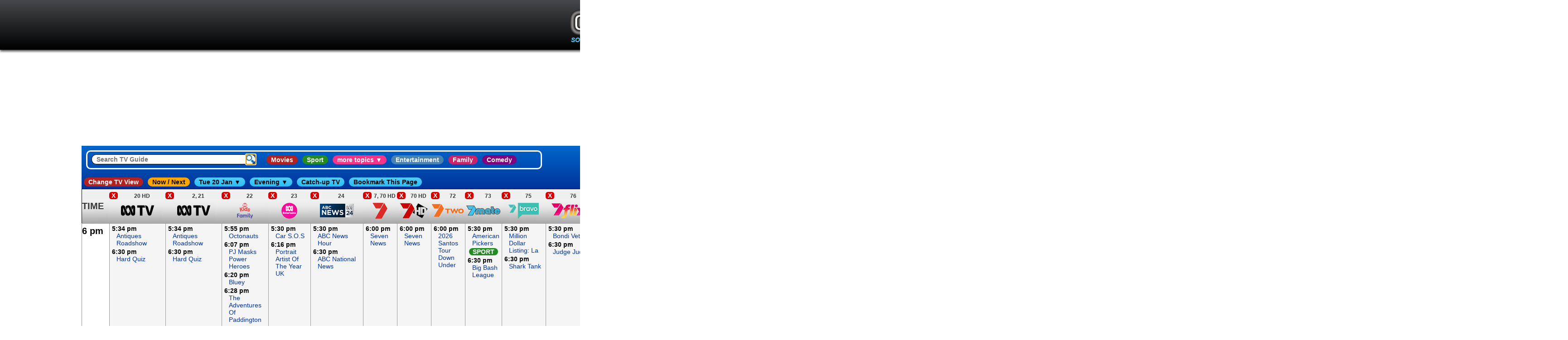

--- FILE ---
content_type: text/html; charset=UTF-8
request_url: https://www.ourguide.com.au/tv_guide.php?r=adelaide&d=24042024&t=4
body_size: 19860
content:

<!DOCTYPE html>
<html>

<head>
	
<title>Adelaide TV Guide from Ourguide.com.au - Australia's TV Guide</title>
<base href="https://www.ourguide.com.au" />
<!--  <meta name="viewport" content="width=device-width, initial-scale=1, maximum-scale=1.0, user-scalable=0"> -->
<meta http-equiv="Content-Type" content="text/html; charset=ISO-8859-1" />
<meta name="google-site-verification" content="AQWNSzpU684UlK76_v8HrJo4mWyOyPdrPudXD-mu8aw" />
<meta name="OurGuide" content="OurGuide Australia - www.ourguide.com.au">
<meta name="DESCRIPTION" content="Adelaide TV Guide from Ourguide - Australia's so easy to use TV Guide for Melbourne, Sydney, Canberra, Hobart, Darwin, Brisbane, Perth, Adelaide and all regions in australia.">
<META NAME="KEYWORDS" CONTENT="tv guide, tv, guide, Adelaide, tv guide Adelaide, tv Adelaide, Adelaide tv guide,ourguide, our guide, Television, television guide, tvguide, sydney tv guide, tv gude sydney, melbourne tv guide, tv guide melbourne, australia, vic, victoria, new south wales, nsw, queensland, qld, tasmania, tas, south australia, sa, northern territory, nt, western australia, wa, program, programs, tv listings, new">
<meta http-equiv="X-UA-Compatible" content="IE=edge" />
<meta http-equiv="X-Content-Type-Options" content="nosniff" />
<meta content="INDEX,NOODP" name="robots">
<META HTTP-EQUIV="Pragma" CONTENT="no-cache">
<META HTTP-EQUIV="Expires" CONTENT="-1">
<meta content="Adelaide TV Guide from Ourguide - Australia's TV Guide" property="og:title">
<meta content="website" property="og:type">
<meta content="Ourguide" name="application-name" />
<meta content="ourguide" property="og:site_name">
<meta content="Adelaide TV Guide from Ourguide - Australia's so easy to use TV Guide for Melbourne, Sydney, Canberra, Hobart, Darwin, Brisbane, Perth, Adelaide and all regions in australia." property="og:description">
<link rel="apple-touch-icon" href="/apple-touch-icon.png" />
<link rel="stylesheet" href="https://www.ourguide.com.au/includes/styles/reset.css?v=2.0" type="text/css" />
<link rel="stylesheet" href="https://www.ourguide.com.au/includes/styles/main.css?v=696f205f645c7" type="text/css" />
<!--<link rel="stylesheet" href="includes/js/jquery.fancybox.css?v=2.0" type="text/css" />-->
<link rel="stylesheet" href="https://www.ourguide.com.au/includes/styles/superfish.css?v=2.0" type="text/css" />
<link rel="stylesheet" href="https://use.fontawesome.com/releases/v5.2.0/css/all.css" integrity="sha384-hWVjflwFxL6sNzntih27bfxkr27PmbbK/iSvJ+a4+0owXq79v+lsFkW54bOGbiDQ" crossorigin="anonymous">
<!--[if gte IE 7]>
	<link rel="stylesheet" href="https://www.ourguide.com.au/includes/styles/ie.css?v=2.0" type="text/css" />
<![endif]-->
<!--[if IE 6]>
	<link rel="stylesheet" href="https://www.ourguide.com.au/includes/styles/ie6.css?v=2.0" type="text/css" />
<![endif]-->
<script type="text/javascript" src="https://www.ourguide.com.au/includes/js/jquery-1.11.1.min.js"></script>
<script type="text/javascript" src="https://www.ourguide.com.au/includes/js/jquery-ui.min.js"></script>
	<script type="text/javascript" src="https://www.ourguide.com.au/includes/js/hoverIntent.js"></script>
	<script type="text/javascript" src="https://www.ourguide.com.au/includes/js/superfish.min.js"></script>
	<script type="text/javascript" src="https://www.ourguide.com.au/includes/js/sticky_footer.js?v=1.0"></script>
<script type="text/javascript" src="https://www.ourguide.com.au/includes/js/tv_guide.js?v=696f205f645eb"></script><script type="text/javascript" src="https://www.ourguide.com.au/includes/js/tv_guide_vertical.js?v=696f205f645ec"></script>	<script type="text/javascript" src="https://www.ourguide.com.au/includes/js/jquery.cookies.js"></script>
	<script type="text/javascript" src="https://www.ourguide.com.au/includes/js/add_bookmark.jquery.js"></script>
	<script type="text/javascript">
		jQuery(document).ready(function() {
			jQuery('ul.sf-menu').superfish();
		});
	</script>
<!-- Google tag (gtag.js) -->
<script async src="https://www.googletagmanager.com/gtag/js?id=G-7N6RXGGPC3"></script>
<script>
	window.dataLayer = window.dataLayer || [];

	function gtag() {
		dataLayer.push(arguments);
	}
	gtag('js', new Date());

	gtag('config', 'G-7N6RXGGPC3');
</script>

<script type="text/javascript">
	var _gaq = _gaq || [];
	_gaq.push(['_setAccount', 'UA-11227330-1']);
	_gaq.push(['_trackPageview']);
	
		(function() {
			var ga = document.createElement('script');
			ga.type = 'text/javascript';
			ga.async = true;
			ga.src = ('https:' == document.location.protocol ? 'https://ssl' : 'https://www') + '.google-analytics.com/ga.js';
			var s = document.getElementsByTagName('script')[0];
			s.parentNode.insertBefore(ga, s);
		})();
</script>

<!-- BEGIN SHAREAHOLIC CODE -->
<link rel="preload" href="https://cdn.shareaholic.net/assets/pub/shareaholic.js" as="script" />
<meta name="shareaholic:site_id" content="14fbb159d05200ffbf8283b9c46dc0c7" />
<script data-cfasync="false" async src="https://cdn.shareaholic.net/assets/pub/shareaholic.js"></script>
<!-- END SHAREAHOLIC CODE -->
	<script type="text/javascript">
		$(document).ready(function() {
			var guideDate = "20012026";
			var d = new Date();

			if (parseInt(d.getDate()) == 20 && (parseInt(d.getMonth()) + 1) == 1 && parseInt(d.getFullYear()) == 2026) {
				highlightNow('vertical');
			}
		});
	</script>

		<script>
		function changeOrientation(o) {
			if (o == "horizontal") {
				$.cookie('og_page_orientation', "vertical", {
					expires: 365
				});
			} else {
				$.cookie('og_page_orientation', "horizontal", {
					expires: 365
				});
			}
		}
	</script>
</head>

<body class="vertical">
	<!-- floating div -->
	<div id="floatdiv" class="hide">
		<table style="" id="tvGuideFloat" border="0" cellpadding="0" cellspacing="0" width=""></table>
	</div>

	<div style="display:none;" align="left">
	<div id="infoBox">
		<div class="infoHeader clearfix">
			<div class="left">
				<img height="40" src="images/hp-logo.gif" class="left" style="padding:7px 0px 10px">
				<div class="left slogan2">
					<i>SO EASY TO USE <sup>TM</sup></i>
				</div>
			</div>
			<div class="right">
				<div class="right fancyboxControls">
					<img src="https://www.ourguide.com.au/images/close2.gif" border="0" class="link" id="close"/>
				</div>	
			</div>
		</div>
		<div class="clearfix" style="min-height: 535px;background-color:white">
			<iframe id="ui-frame" name="ui-frame" onload="this.style.height=this.contentWindow.document.body.scrollHeight + 'px';" frameborder="0" hspace="0" scrolling="auto" src=""></iframe>
		</div>
		<input type="hidden" id="currentIndex" value="" />
	</div>
</div>

	<table id="body" cellpadding="0" cellspacing="0" border="0" align="center" width="100%">
    <tbody>
        <tr>
            <td align="center">
                <div id="header" class="header8">
	<div class="narrow clearfix">
		<div class="logo left">
			<a href="index.php"><img src="images/hp-logo.gif" height="50" /></a>
		</div>

		<div id="pageLinks" class="right" style="margin-top:10px">
			<div class="slogan clearfix" style="top:70px;left:-270px;text-align:left">
				<i>SO EASY TO USE <sup style="font-size:8px">TM</sup></i>
			</div>

			<div style="color: #55cbf7;font-weight: bold;text-align: center;margin-bottom:8px">AUSTRALIA'S TV GUIDE</div>

			<ul class="right sf-menu">
				<li class="first"><a name="home" href="index.php">HOME</a></li>
				<li class="tvguide"><a name="tvguide">TV GUIDE</a>
					<ul style="">
						<li class=""><a name="capitals">Capitals</a>
							<ul>
								<li><a href="tv_guide.php?r=Sydney&w=now" title="TV Guide Sydney" name="TV Guide Sydney">TV Guide Sydney</a></li>
								<li><a href="tv_guide.php?r=Melbourne&w=now" title="TV Guide Melbourne" name="TV Guide Melbourne">TV Guide Melbourne</a></li>
								<li><a href="tv_guide.php?r=Perth&w=now" title="TV Guide Perth" name="TV Guide Perth">TV Guide Perth</a></li>
								<li><a href="tv_guide.php?r=Adelaide&w=now" title="TV Guide Adelaide" name="TV Guide Adelaide">TV Guide Adelaide</a></li>
								<li><a href="tv_guide.php?r=Hobart&w=now" title="TV Guide Hobart" name="TV Guide Hobart">TV Guide Hobart</a></li>
								<li><a href="tv_guide.php?r=Brisbane&w=now" title="TV Guide Brisbane" name="TV Guide Brisbane">TV Guide Brisbane</a></li>
								<li><a href="tv_guide.php?r=Darwin&w=now" title="TV Guide Darwin" name="TV Guide Darwin">TV Guide Darwin</a></li>
								<li><a href="tv_guide.php?r=Canberra&w=now" title="TV Guide Canberra" name="TV Guide Canberra">TV Guide Canberra</a></li>
							</ul>
						</li>
						<li class=""><a class="tab_vic" name="vic">Victoria</a>
							<ul id="" class="tab_vic">
								<li><a class="tab_vic" href="tv_guide.php?r=Melbourne&w=now" title="TV Guide Melbourne" name="TV Guide Melbourne">TV Guide Melbourne</a></li>
								<li><a class="tab_vic" href="tv_guide.php?r=Geelong&w=now" title="TV Guide Geelong" name="TV Guide Geelong">TV Guide Geelong</a></li>
								<li><a class="tab_vic" href="tv_guide.php?r=Ballarat&w=now" title="TV Guide Ballarat" name="TV Guide Ballarat">TV Guide Ballarat</a></li>
								<li><a class="tab_vic" href="tv_guide.php?r=Bendigo&w=now" title="TV Guide Bendigo" name="TV Guide Bendigo">TV Guide Bendigo</a></li>
								<li><a class="tab_vic" href="tv_guide.php?r=Gippsland&w=now" title="TV Guide Gippsland" name="TV Guide Gippsland">TV Guide Gippsland</a></li>
								<li><a class="tab_vic" href="tv_guide.php?r=Mildura&w=now" title="TV Guide Mildura" name="TV Guide Mildura">TV Guide Mildura</a></li>
								<li><a class="tab_vic" href="tv_guide.php?r=Shepparton&w=now" title="TV Guide Shepparton" name="TV Guide Shepparton">TV Guide Shepparton</a></li>
								<li><a class="tab_vic" href="tv_guide.php?r=WimmeraMallee&w=now" title="TV Guide Wimmera/Mallee" name="TV Guide Wimmera/Mallee">TV Guide Wimmera/Mallee</a></li>
								<li><a class="tab_vic" href="tv_guide.php?r=Wodonga&w=now" title="TV Guide Wodonga" name="TV Guide Wodonga">TV Guide Wodonga</a></li>
							</ul>
						</li>
						<li class=""><a class="tab_nsw" name="nsw">New South Wales</a>
							<ul id="" class="tab_nsw">
								<li><a class="tab_nsw" href="tv_guide.php?r=Sydney&w=now" title="TV Guide Sydney" name="TV Guide Sydney">TV Guide Sydney</a></li>
								<li><a class="tab_nsw" href="tv_guide.php?r=Albury&w=now" title="TV Guide Albury" name="TV Guide Albury">TV Guide Albury</a></li>
								<li><a class="tab_nsw" href="tv_guide.php?r=Balranald&w=now" title="TV Guide Balranald" name="TV Guide Balranald">TV Guide Balranald</a></li>
								<li><a class="tab_nsw" href="tv_guide.php?r=Canberra&w=now" title="TV Guide Canberra" name="TV Guide Canberra">TV Guide Canberra</a></li>
								<li><a class="tab_nsw" href="tv_guide.php?r=CoffsHarbour&w=now" title="TV Guide Coffs Harbour" name="TV Guide Coffs Harbour">TV Guide Coffs Harbour</a></li>
								<li><a class="tab_nsw" href="tv_guide.php?r=Deniliquin&w=now" title="TV Guide Deniliquin" name="TV Guide Deniliquin">TV Guide Deniliquin</a></li>
								<li><a class="tab_nsw" href="tv_guide.php?r=Griffith&w=now" title="TV Guide Griffith" name="TV Guide Griffith">TV Guide Griffith</a></li>
								<li><a class="tab_nsw" href="tv_guide.php?r=Newcastle&w=now" title="TV Guide Newcastle" name="TV Guide Newcastle">TV Guide Newcastle</a></li>
								<li><a class="tab_nsw" href="tv_guide.php?r=Tamworth&w=now" title="TV Guide Tamworth" name="TV Guide Tamworth">TV Guide Tamworth</a></li>
								<li><a class="tab_nsw" href="tv_guide.php?r=Taree&w=now" title="TV Guide Taree" name="TV Guide Taree">TV Guide Taree</a></li>
								<li><a class="tab_nsw" href="tv_guide.php?r=WaggaWagga&w=now" title="TV Guide Wagga Wagga" name="TV Guide Wagga Wagga">TV Guide Wagga Wagga</a></li>
								<li><a class="tab_nsw" href="tv_guide.php?r=Wentworth&w=now" title="TV Guide Wentworth" name="TV Guide Wentworth">TV Guide Wentworth</a></li>
								<li><a class="tab_nsw" href="tv_guide.php?r=Wollongong&w=now" title="TV Guide Wollongong" name="TV Guide Wollongong">TV Guide Wollongong</a></li>
							</ul>
						</li>
						<li class=""><a class="tab_act" name="act">Australian Capital Territory</a>
							<ul id="" class="tab_act">
								<li><a class="tab_act" href="tv_guide.php?r=Canberra&w=now" title="TV Guide Canberra" name="TV Guide Canberra">TV Guide Canberra</a></li>
							</ul>
						</li>
						<li class=""><a class="tab_qld" name="qld">Queensland</a>
							<ul id="" class="tab_qld">
								<li><a class="tab_qld" href="tv_guide.php?r=Brisbane&w=now" title="TV Guide Brisbane" name="TV Guide Brisbane">TV Guide Brisbane</a></li>
								<li><a class="tab_qld" href="tv_guide.php?r=Cairns&w=now" title="TV Guide Cairns" name="TV Guide Cairns">TV Guide Cairns</a></li>
								<li><a class="tab_qld" href="tv_guide.php?r=GoldCoast&w=now" title="TV Guide Gold Coast" name="TV Guide Gold Coast">TV Guide Gold Coast</a></li>
								<li><a class="tab_qld" href="tv_guide.php?r=Mackay&w=now" title="TV Guide Mackay" name="TV Guide Mackay">TV Guide Mackay</a></li>
								<li><a class="tab_qld" href="tv_guide.php?r=Maryborough&w=now" title="TV Guide Maryborough" name="TV Guide Maryborough">TV Guide Maryborough</a></li>
								<li><a class="tab_qld" href="tv_guide.php?r=MtIsa&w=now" title="TV Guide Mount Isa" name="TV Guide Mount Isa">TV Guide Mount Isa</a></li>
								<li><a class="tab_qld" href="tv_guide.php?r=Rockhampton&w=now" title="TV Guide Rockhampton" name="TV Guide Rockhampton">TV Guide Rockhampton</a></li>
								<li><a class="tab_qld" href="tv_guide.php?r=Toowoomba&w=now" title="TV Guide Toowoomba" name="TV Guide Toowoomba">TV Guide Toowoomba</a></li>
								<li><a class="tab_qld" href="tv_guide.php?r=Townsville&w=now" title="TV Guide Townsville" name="TV Guide Townsville">TV Guide Townsville</a></li>
							</ul>
						</li>
						<li class=""><a class="tab_nt" name="nt">Northern Territory</a>
							<ul id="" class="tab_nt">
								<li><a class="tab_nt" href="tv_guide.php?r=Darwin&w=now" title="TV Guide Darwin" name="TV Guide Darwin">TV Guide Darwin</a></li>
								<li><a class="tab_nt" href="tv_guide.php?r=AliceSprings&w=now" title="TV Guide Alice Springs" name="TV Guide Alice Springs">TV Guide Alice Springs</a></li>
							</ul>
						</li>
						<li class=""><a class="tab_wa" name="wa">Western Australia</a>
							<ul id="" class="tab_wa">
								<li><a class="tab_wa" href="tv_guide.php?r=Perth&w=now" title="TV Guide Perth" name="TV Guide Perth">TV Guide Perth</a></li>
								<li><a class="tab_wa" href="tv_guide.php?r=Albany&w=now" title="TV Guide Albany" name="TV Guide Albany">TV Guide Albany</a></li>
								<li><a class="tab_wa" href="tv_guide.php?r=Broome&w=now" title="TV Guide Broome" name="TV Guide Broome">TV Guide Broome</a></li>
								<li><a class="tab_wa" href="tv_guide.php?r=Kalgoorlie&w=now" title="TV Guide Kalgoorlie" name="TV Guide Kalgoorlie">TV Guide Kalgoorlie</a></li>
								<li><a class="tab_wa" href="tv_guide.php?r=PortHedland&w=now" title="TV Guide Port Hedland" name="TV Guide Port Hedland">TV Guide Port Hedland</a></li>
							</ul>
						</li>
						<li class=""><a class="tab_sa" name="sa">South Australia</a>
							<ul id="" class="tab_sa">
								<li><a class="tab_sa" href="tv_guide.php?r=Adelaide&w=now" title="TV Guide Adelaide" name="TV Guide Adelaide">TV Guide Adelaide</a></li>
								<li><a class="tab_sa" href="tv_guide.php?r=CooberPedy&w=now" title="TV Guide Coober Pedy" name="TV Guide Coober Pedy">TV Guide Coober Pedy</a></li>
								<li><a class="tab_sa" href="tv_guide.php?r=MountGambier&w=now" title="TV Guide Mount Gambier" name="TV Guide Mount Gambier">TV Guide Mount Gambier</a></li>
								<li><a class="tab_sa" href="tv_guide.php?r=PortAugusta&w=now" title="TV Guide Port Augusta" name="TV Guide Port Augusta">TV Guide Port Augusta</a></li>
								<li><a class="tab_sa" href="tv_guide.php?r=PortLincoln&w=now" title="TV Guide Port Lincoln" name="TV Guide Port Lincoln">TV Guide Port Lincoln</a></li>
							</ul>
						</li>
						<li class=""><a class="tab_tas" name="tas">Tasmania</a>
							<ul id="" class="tab_tas">
								<li><a class="tab_tas" href="tv_guide.php?r=Hobart&w=now" title="TV Guide Hobart" name="TV Guide Hobart">TV Guide Hobart</a></li>
								<li><a class="tab_tas" href="tv_guide.php?r=Launceston&w=now" title="TV Guide Launceston" name="TV Guide Launceston">TV Guide Launceston</a></li>
							</ul>
						</li>
					</ul>
				</li>
				<li class=""><a class="" name="catchup" href="catchup.php">CATCH-UP TV</a></li>
				<li class=""><a name="search tv shows" href="searcher.php">TV SEARCH</a></li>
        <li class=""><a name="tell a friend" href="tellafriend.php">TELL A FRIEND</a></li>
				<li class="last"><a name="feedback" href="feedback.php">FEEDBACK</a></li>
			</ul>
		</div>
	</div>
</div>


            </td>
        </tr>
        <tr>
            <td class="adTop" align="center">
                <div class="clearfix" align="center" style="width:960px; margin: 20px auto">

                    <script async src="//pagead2.googlesyndication.com/pagead/js/adsbygoogle.js"></script>
                    <!-- TvGuide-Top -->
                    <ins class="adsbygoogle" style="display:inline-block;width:728px;height:90px" data-ad-client="ca-pub-4956660354927727" data-ad-slot="5739704424"></ins>
                    <script>
                        (adsbygoogle = window.adsbygoogle || []).push({});
                    </script>
                </div>
            </td>
        </tr>
        <tr>
            <td class="tvHeader" align="center">
                <h4>Adelaide TV Guide - Tuesday 20<sup style="font-size:8px">th</sup> January - Evening</h4>
            </td>
        </tr>
        <tr>
            <td>
                <table cellpadding="0" cellspacing="0" border="0" align="center" width="100%">
                    <tbody>
                        <tr>
                            <td>&nbsp;</td>
                            <td class="tvGuideTop">
                                <div class="clearfix">
                                    <div class="left">
                                        <div class="clearfix" style="padding-top:5px;">
	<div class="clearfix hotlinks" style="padding-bottom:5px;margin-top:5px;">

		<div class="left">
			<div class="left" style="width:380px">
			<form action="searcher.php" method="get" name="searcher" style="z-index:201;position:absolute;padding:10px;border:1px solid transparent;border-radius:10px;margin-top:-10px;margin-left:-10px">
				<div class="form clearfix">
					<input placeholder="Search TV Guide" class="left" type="text" style="width:330px;" maxlength="30" size="30" value="" id="show" name="show" autocomplete="off"/>
					<input class="left" type="image" id="searchButton" src="https://www.ourguide.com.au/images/search.jpg" name="searchButton"/>
				</div>

				<div class="advancedDetails" style="display:none">
					
					<div class="clearfix">
			            <h4 style="text-align:center;margin:0px">OR</h4>
		            </div>
					<div class="form clearfix">
			            <div class="formLabelLarge" style="color:#003399">
			                Show Type or Genre:
			            </div>
			            <div class="formValueLarge">
			                <select name="type" id="type" size="1">
			                		                                <option value="other" >(please select)</option>
	                            	                                <option value="action" >Action</option>
	                            	                                <option value="adults" >Adults</option>
	                            	                                <option value="adventure" >Adventure</option>
	                            	                                <option value="afl" >AFL</option>
	                            	                                <option value="animation" >Animation</option>
	                            	                                <option value="arts and culture" >Arts and Culture</option>
	                            	                                <option value="basketball" >Basketball</option>
	                            	                                <option value="biography" >Biography</option>
	                            	                                <option value="cartoon" >Cartoon</option>
	                            	                                <option value="classic" >Classic</option>
	                            	                                <option value="comedy" >Comedy</option>
	                            	                                <option value="cricket" >Cricket</option>
	                            	                                <option value="crime" >Crime</option>
	                            	                                <option value="current affairs" >Current Affairs</option>
	                            	                                <option value="cycling" >Cycling</option>
	                            	                                <option value="documentary" >Documentary</option>
	                            	                                <option value="drama" >Drama</option>
	                            	                                <option value="education" >Education</option>
	                            	                                <option value="entertainment" >Entertainment</option>
	                            	                                <option value="factual" >Factual</option>
	                            	                                <option value="family" >Family</option>
	                            	                                <option value="fantasy" >Fantasy</option>
	                            	                                <option value="fishing" >Fishing</option>
	                            	                                <option value="football" >Football</option>
	                            	                                <option value="footy" >Footy</option>
	                            	                                <option value="game show" >Game Show</option>
	                            	                                <option value="golf" >Golf</option>
	                            	                                <option value="health" >Health</option>
	                            	                                <option value="history" >History</option>
	                            	                                <option value="horror" >Horror</option>
	                            	                                <option value="children" >Kids</option>
	                            	                                <option value="lifestyle" >Lifestyle</option>
	                            	                                <option value="medical" >Medical</option>
	                            	                                <option value="motor sport" >Motor Sport</option>
	                            	                                <option value="movie" >Movies</option>
	                            	                                <option value="music" >Music</option>
	                            	                                <option value="mystery" >Mystery</option>
	                            	                                <option value="netball" >Netball</option>
	                            	                                <option value="news" >News</option>
	                            	                                <option value="racing" >Racing</option>
	                            	                                <option value="real" >Reality/Real-Life</option>
	                            	                                <option value="religion" >Religion</option>
	                            	                                <option value="romance" >Romance</option>
	                            	                                <option value="rugby" >Rugby</option>
	                            	                                <option value="sci-fi" >Sci-Fi</option>
	                            	                                <option value="shopping" >Shopping</option>
	                            	                                <option value="sitcom" >Sitcom</option>
	                            	                                <option value="soap opera" >Soap Opera</option>
	                            	                                <option value="soccer" >Soccer</option>
	                            	                                <option value="sport" >Sport</option>
	                            	                                <option value="suspense" >Suspense</option>
	                            	                                <option value="talk show" >Talk Show</option>
	                            	                                <option value="tennis" >Tennis</option>
	                            	                                <option value="thriller" >Thriller</option>
	                            	                                <option value="travel" >Travel</option>
	                            	                                <option value="variety" >Variety</option>
	                            			                </select>
			            </div>
		            </div>
		            <hr/>
		            <div class="form clearfix">
		                <div class="formLabelLarge" style="color:#003399">
		                    City/Region:
		                </div>
		                <div class="formValueLarge">
		                    <select id="region" name="region">
		                        <option value="ps">Please Select</option>	
		                        <option disabled style="text-align:center;background-color:#003399;color:white">Victoria</option>
		                        <option value="Melbourne">Melbourne</option>
		                        <option value="Ballarat">Ballarat</option>
		                        <option value="Bendigo">Bendigo</option>
		                        <option value="Geelong">Geelong</option>
		                        <option value="Gippsland">Gippsland</option>
		                        <option value="Mildura">Mildura</option>
		                        <option value="Shepparton">Shepparton</option>
		                        <option value="WimmeraMallee">Wimmera Mallee</option>
		                        <option value="Wodonga">Wodonga</option>
		                        <option disabled style="text-align:center;background-color:#003399;color:white">New South Wales</option>
		                        <option value="Sydney">Sydney</option>
		                        <option value="Albury">Albury</option>
		                        <option value="Balranald">Balranald</option>
		                        <option value="CoffsHarbour">Coffs Harbour</option>
		                        <option value="Deniliquin">Deniliquin</option>
		                        <option value="Griffith">Griffith</option>
		                        <option value="Newcastle">Newcastle</option>
		                        <option value="Tamworth">Tamworth</option>
		                        <option value="Taree">Taree</option>
		                        <option value="WaggaWagga">Wagga Wagga</option>
		                        <option value="Wentworth">Wentworth</option>
		                        <option value="Wollongong">Wollongong</option>
		                        <option disabled style="text-align:center;background-color:#003399;color:white">Australian Capital Territory</option>
		                        <option value="Canberra">Canberra</option>
		                        <option disabled style="text-align:center;background-color:#003399;color:white">Tasmania</option>
		                        <option value="Hobart">Hobart</option>
		                        <option value="Launceston">Launceston</option>
		                        <option disabled style="text-align:center;background-color:#003399;color:white">Queensland</option>
		                        <option value="Brisbane">Brisbane</option>
		                        <option value="Cairns">Cairns</option>
		                        <option value="GoldCoast">Gold Coast</option>
		                        <option value="Mackay">Mackay</option>
		                        <option value="Maryborough">Maryborough</option>
		                        <option value="MtIsa">Mt Isa</option>
		                        <option value="Rockhampton">Rockhampton</option>
		                        <option value="Toowoomba">Toowoomba</option>	
		                        <option value="Townsville">Townsville</option>
		                        <option disabled style="text-align:center;background-color:#003399;color:white">Western Australia</option>
		                        <option value="Perth">Perth</option>
		                        <option value="Albany">Albany</option>
		                        <option value="Broome">Broome</option>
		                        <option value="Kalgoorlie">Kalgoorlie</option>
		                        <option value="PortHedland">Port Hedland</option>
		                        <option disabled style="text-align:center;background-color:#003399;color:white">South Australia</option>
		                        <option value="Adelaide">Adelaide</option>
		                        <option value="CooberPedy">Coober Pedy</option>
		                        <option value="MountGambier">Mount Gambier</option>
		                        <option value="PortAugusta">Port Augusta</option>
		                        <option value="PortLincoln">Port Lincoln</option>
		                        <option disabled style="text-align:center;background-color:#003399;color:white">Northern Territory</option>
		                        <option value="Darwin">Darwin</option>
		                        <option value="AliceSprings">Alice Springs</option>
							</select>
							<script>
								$(document).ready(function() {
		                            $(".tvGuideTop select[name='region']").val("Adelaide");
								});
							</script>
		                </div>
		            </div>

		            <div class="form clearfix">
		                <div class="formLabelLarge" style="color:#003399">
		                    Date:
		                </div>
		                <div class="formValueLarge">
		                    <select id="date" name="date">
		                        <option value="all">All Days</option>
				                        <option value="20012026" selected>Tuesday	20th January</option>
				                        <option value="21012026" >Wednesday	21st January</option>
				                        <option value="22012026" >Thursday	22nd January</option>
				                        <option value="23012026" >Friday	23rd January</option>
				                        <option value="24012026" >Saturday	24th January</option>
				                        <option value="25012026" >Sunday	25th January</option>
				                        <option value="26012026" >Monday	26th January</option>
				                        <option value="27012026" >Tuesday	27th January</option>
				                    </select>
		                </div>
		            </div>

					<input type="hidden" id="u" name="u" value="%2Ftv_guide.php%3Fr%3Dadelaide%26d%3D20012026%26t%3D4" />

		            <input type="submit" class="button" id="searchPageButton" value=" Search " name="searchButton" />
		            <a href="javascript:void(0);" class="right closeSearch button red" style="border:none;color:white;margin-top:0px">X Close</a>
				</div>
			</form>
			<style>
				.searchShadow {
					-webkit-box-shadow: 0px 0px 10px 0px rgba(51,51,51,1);
					-moz-box-shadow: 0px 0px 10px 0px rgba(51,51,51,1);
					box-shadow: 0px 0px 10px 0px rgba(51,51,51,1);
				}
			</style>
			</div>

					</div>

		<div class="left" style="margin-left:390px;">
						<ul class="clearfix" style="margin-top: 5px;margin-bottom:5px">
			    <li class="left"><a onclick="_gaq.push(['_trackEvent', 'Genres', 'Type', 'Movies']);" href="searcher.php?region=adelaide&date=20012026&type=movie&u=%2Ftv_guide.php%3Fr%3Dadelaide%26d%3D20012026%26t%3D4" class="search movies">Movies</a></li>
			    <li class="left"><a onclick="_gaq.push(['_trackEvent', 'Genres', 'Type', 'Sports']);" href="searcher.php?region=adelaide&date=20012026&type=sport&u=%2Ftv_guide.php%3Fr%3Dadelaide%26d%3D20012026%26t%3D4" class="search sport">Sport</a></li>
			    <li class="left"><a onclick="showHideMenu('genreMenuTop'); return false;" href="javascript:void(0);" class="search comedy">more topics &#9660;</a>
				<ul id="genreMenuTop" style="z-index:300;margin-top:4px;margin-left:-400px;background-color:white;position:absolute;display:none;border:2px solid #F6358A;border-radius:10px;width:540px">
				    		                            <li class="left" style="padding:5px;width:120px;text-align:center;font-weight:bold"><a onclick="_gaq.push(['_trackEvent', 'Genres', 'Type', 'Action']);" href="searcher.php?region=adelaide&date=20012026&u=%2Ftv_guide.php%3Fr%3Dadelaide%26d%3D20012026%26t%3D4&type=action">Action</a></li>
	                    	                            <li class="left" style="padding:5px;width:120px;text-align:center;font-weight:bold"><a onclick="_gaq.push(['_trackEvent', 'Genres', 'Type', 'Adults']);" href="searcher.php?region=adelaide&date=20012026&u=%2Ftv_guide.php%3Fr%3Dadelaide%26d%3D20012026%26t%3D4&type=adults">Adults</a></li>
	                    	                            <li class="left" style="padding:5px;width:120px;text-align:center;font-weight:bold"><a onclick="_gaq.push(['_trackEvent', 'Genres', 'Type', 'Adventure']);" href="searcher.php?region=adelaide&date=20012026&u=%2Ftv_guide.php%3Fr%3Dadelaide%26d%3D20012026%26t%3D4&type=adventure">Adventure</a></li>
	                    	                            <li class="left" style="padding:5px;width:120px;text-align:center;font-weight:bold"><a onclick="_gaq.push(['_trackEvent', 'Genres', 'Type', 'AFL']);" href="searcher.php?region=adelaide&date=20012026&u=%2Ftv_guide.php%3Fr%3Dadelaide%26d%3D20012026%26t%3D4&type=afl">AFL</a></li>
	                    	                            <li class="left" style="padding:5px;width:120px;text-align:center;font-weight:bold"><a onclick="_gaq.push(['_trackEvent', 'Genres', 'Type', 'Animation']);" href="searcher.php?region=adelaide&date=20012026&u=%2Ftv_guide.php%3Fr%3Dadelaide%26d%3D20012026%26t%3D4&type=animation">Animation</a></li>
	                    	                            <li class="left" style="padding:5px;width:120px;text-align:center;font-weight:bold"><a onclick="_gaq.push(['_trackEvent', 'Genres', 'Type', 'Arts and Culture']);" href="searcher.php?region=adelaide&date=20012026&u=%2Ftv_guide.php%3Fr%3Dadelaide%26d%3D20012026%26t%3D4&type=arts and culture">Arts and Culture</a></li>
	                    	                            <li class="left" style="padding:5px;width:120px;text-align:center;font-weight:bold"><a onclick="_gaq.push(['_trackEvent', 'Genres', 'Type', 'Basketball']);" href="searcher.php?region=adelaide&date=20012026&u=%2Ftv_guide.php%3Fr%3Dadelaide%26d%3D20012026%26t%3D4&type=basketball">Basketball</a></li>
	                    	                            <li class="left" style="padding:5px;width:120px;text-align:center;font-weight:bold"><a onclick="_gaq.push(['_trackEvent', 'Genres', 'Type', 'Biography']);" href="searcher.php?region=adelaide&date=20012026&u=%2Ftv_guide.php%3Fr%3Dadelaide%26d%3D20012026%26t%3D4&type=biography">Biography</a></li>
	                    	                            <li class="left" style="padding:5px;width:120px;text-align:center;font-weight:bold"><a onclick="_gaq.push(['_trackEvent', 'Genres', 'Type', 'Cartoon']);" href="searcher.php?region=adelaide&date=20012026&u=%2Ftv_guide.php%3Fr%3Dadelaide%26d%3D20012026%26t%3D4&type=cartoon">Cartoon</a></li>
	                    	                            <li class="left" style="padding:5px;width:120px;text-align:center;font-weight:bold"><a onclick="_gaq.push(['_trackEvent', 'Genres', 'Type', 'Classic']);" href="searcher.php?region=adelaide&date=20012026&u=%2Ftv_guide.php%3Fr%3Dadelaide%26d%3D20012026%26t%3D4&type=classic">Classic</a></li>
	                    	                            <li class="left" style="padding:5px;width:120px;text-align:center;font-weight:bold"><a onclick="_gaq.push(['_trackEvent', 'Genres', 'Type', 'Comedy']);" href="searcher.php?region=adelaide&date=20012026&u=%2Ftv_guide.php%3Fr%3Dadelaide%26d%3D20012026%26t%3D4&type=comedy">Comedy</a></li>
	                    	                            <li class="left" style="padding:5px;width:120px;text-align:center;font-weight:bold"><a onclick="_gaq.push(['_trackEvent', 'Genres', 'Type', 'Cricket']);" href="searcher.php?region=adelaide&date=20012026&u=%2Ftv_guide.php%3Fr%3Dadelaide%26d%3D20012026%26t%3D4&type=cricket">Cricket</a></li>
	                    	                            <li class="left" style="padding:5px;width:120px;text-align:center;font-weight:bold"><a onclick="_gaq.push(['_trackEvent', 'Genres', 'Type', 'Crime']);" href="searcher.php?region=adelaide&date=20012026&u=%2Ftv_guide.php%3Fr%3Dadelaide%26d%3D20012026%26t%3D4&type=crime">Crime</a></li>
	                    	                            <li class="left" style="padding:5px;width:120px;text-align:center;font-weight:bold"><a onclick="_gaq.push(['_trackEvent', 'Genres', 'Type', 'Current Affairs']);" href="searcher.php?region=adelaide&date=20012026&u=%2Ftv_guide.php%3Fr%3Dadelaide%26d%3D20012026%26t%3D4&type=current affairs">Current Affairs</a></li>
	                    	                            <li class="left" style="padding:5px;width:120px;text-align:center;font-weight:bold"><a onclick="_gaq.push(['_trackEvent', 'Genres', 'Type', 'Cycling']);" href="searcher.php?region=adelaide&date=20012026&u=%2Ftv_guide.php%3Fr%3Dadelaide%26d%3D20012026%26t%3D4&type=cycling">Cycling</a></li>
	                    	                            <li class="left" style="padding:5px;width:120px;text-align:center;font-weight:bold"><a onclick="_gaq.push(['_trackEvent', 'Genres', 'Type', 'Documentary']);" href="searcher.php?region=adelaide&date=20012026&u=%2Ftv_guide.php%3Fr%3Dadelaide%26d%3D20012026%26t%3D4&type=documentary">Documentary</a></li>
	                    	                            <li class="left" style="padding:5px;width:120px;text-align:center;font-weight:bold"><a onclick="_gaq.push(['_trackEvent', 'Genres', 'Type', 'Drama']);" href="searcher.php?region=adelaide&date=20012026&u=%2Ftv_guide.php%3Fr%3Dadelaide%26d%3D20012026%26t%3D4&type=drama">Drama</a></li>
	                    	                            <li class="left" style="padding:5px;width:120px;text-align:center;font-weight:bold"><a onclick="_gaq.push(['_trackEvent', 'Genres', 'Type', 'Education']);" href="searcher.php?region=adelaide&date=20012026&u=%2Ftv_guide.php%3Fr%3Dadelaide%26d%3D20012026%26t%3D4&type=education">Education</a></li>
	                    	                            <li class="left" style="padding:5px;width:120px;text-align:center;font-weight:bold"><a onclick="_gaq.push(['_trackEvent', 'Genres', 'Type', 'Entertainment']);" href="searcher.php?region=adelaide&date=20012026&u=%2Ftv_guide.php%3Fr%3Dadelaide%26d%3D20012026%26t%3D4&type=entertainment">Entertainment</a></li>
	                    	                            <li class="left" style="padding:5px;width:120px;text-align:center;font-weight:bold"><a onclick="_gaq.push(['_trackEvent', 'Genres', 'Type', 'Factual']);" href="searcher.php?region=adelaide&date=20012026&u=%2Ftv_guide.php%3Fr%3Dadelaide%26d%3D20012026%26t%3D4&type=factual">Factual</a></li>
	                    	                            <li class="left" style="padding:5px;width:120px;text-align:center;font-weight:bold"><a onclick="_gaq.push(['_trackEvent', 'Genres', 'Type', 'Family']);" href="searcher.php?region=adelaide&date=20012026&u=%2Ftv_guide.php%3Fr%3Dadelaide%26d%3D20012026%26t%3D4&type=family">Family</a></li>
	                    	                            <li class="left" style="padding:5px;width:120px;text-align:center;font-weight:bold"><a onclick="_gaq.push(['_trackEvent', 'Genres', 'Type', 'Fantasy']);" href="searcher.php?region=adelaide&date=20012026&u=%2Ftv_guide.php%3Fr%3Dadelaide%26d%3D20012026%26t%3D4&type=fantasy">Fantasy</a></li>
	                    	                            <li class="left" style="padding:5px;width:120px;text-align:center;font-weight:bold"><a onclick="_gaq.push(['_trackEvent', 'Genres', 'Type', 'Fishing']);" href="searcher.php?region=adelaide&date=20012026&u=%2Ftv_guide.php%3Fr%3Dadelaide%26d%3D20012026%26t%3D4&type=fishing">Fishing</a></li>
	                    	                            <li class="left" style="padding:5px;width:120px;text-align:center;font-weight:bold"><a onclick="_gaq.push(['_trackEvent', 'Genres', 'Type', 'Football']);" href="searcher.php?region=adelaide&date=20012026&u=%2Ftv_guide.php%3Fr%3Dadelaide%26d%3D20012026%26t%3D4&type=football">Football</a></li>
	                    	                            <li class="left" style="padding:5px;width:120px;text-align:center;font-weight:bold"><a onclick="_gaq.push(['_trackEvent', 'Genres', 'Type', 'Footy']);" href="searcher.php?region=adelaide&date=20012026&u=%2Ftv_guide.php%3Fr%3Dadelaide%26d%3D20012026%26t%3D4&type=footy">Footy</a></li>
	                    	                            <li class="left" style="padding:5px;width:120px;text-align:center;font-weight:bold"><a onclick="_gaq.push(['_trackEvent', 'Genres', 'Type', 'Game Show']);" href="searcher.php?region=adelaide&date=20012026&u=%2Ftv_guide.php%3Fr%3Dadelaide%26d%3D20012026%26t%3D4&type=game show">Game Show</a></li>
	                    	                            <li class="left" style="padding:5px;width:120px;text-align:center;font-weight:bold"><a onclick="_gaq.push(['_trackEvent', 'Genres', 'Type', 'Golf']);" href="searcher.php?region=adelaide&date=20012026&u=%2Ftv_guide.php%3Fr%3Dadelaide%26d%3D20012026%26t%3D4&type=golf">Golf</a></li>
	                    	                            <li class="left" style="padding:5px;width:120px;text-align:center;font-weight:bold"><a onclick="_gaq.push(['_trackEvent', 'Genres', 'Type', 'Health']);" href="searcher.php?region=adelaide&date=20012026&u=%2Ftv_guide.php%3Fr%3Dadelaide%26d%3D20012026%26t%3D4&type=health">Health</a></li>
	                    	                            <li class="left" style="padding:5px;width:120px;text-align:center;font-weight:bold"><a onclick="_gaq.push(['_trackEvent', 'Genres', 'Type', 'History']);" href="searcher.php?region=adelaide&date=20012026&u=%2Ftv_guide.php%3Fr%3Dadelaide%26d%3D20012026%26t%3D4&type=history">History</a></li>
	                    	                            <li class="left" style="padding:5px;width:120px;text-align:center;font-weight:bold"><a onclick="_gaq.push(['_trackEvent', 'Genres', 'Type', 'Horror']);" href="searcher.php?region=adelaide&date=20012026&u=%2Ftv_guide.php%3Fr%3Dadelaide%26d%3D20012026%26t%3D4&type=horror">Horror</a></li>
	                    	                            <li class="left" style="padding:5px;width:120px;text-align:center;font-weight:bold"><a onclick="_gaq.push(['_trackEvent', 'Genres', 'Type', 'Kids']);" href="searcher.php?region=adelaide&date=20012026&u=%2Ftv_guide.php%3Fr%3Dadelaide%26d%3D20012026%26t%3D4&type=children">Kids</a></li>
	                    	                            <li class="left" style="padding:5px;width:120px;text-align:center;font-weight:bold"><a onclick="_gaq.push(['_trackEvent', 'Genres', 'Type', 'Lifestyle']);" href="searcher.php?region=adelaide&date=20012026&u=%2Ftv_guide.php%3Fr%3Dadelaide%26d%3D20012026%26t%3D4&type=lifestyle">Lifestyle</a></li>
	                    	                            <li class="left" style="padding:5px;width:120px;text-align:center;font-weight:bold"><a onclick="_gaq.push(['_trackEvent', 'Genres', 'Type', 'Medical']);" href="searcher.php?region=adelaide&date=20012026&u=%2Ftv_guide.php%3Fr%3Dadelaide%26d%3D20012026%26t%3D4&type=medical">Medical</a></li>
	                    	                            <li class="left" style="padding:5px;width:120px;text-align:center;font-weight:bold"><a onclick="_gaq.push(['_trackEvent', 'Genres', 'Type', 'Motor Sport']);" href="searcher.php?region=adelaide&date=20012026&u=%2Ftv_guide.php%3Fr%3Dadelaide%26d%3D20012026%26t%3D4&type=motor sport">Motor Sport</a></li>
	                    	                            <li class="left" style="padding:5px;width:120px;text-align:center;font-weight:bold"><a onclick="_gaq.push(['_trackEvent', 'Genres', 'Type', 'Movies']);" href="searcher.php?region=adelaide&date=20012026&u=%2Ftv_guide.php%3Fr%3Dadelaide%26d%3D20012026%26t%3D4&type=movie">Movies</a></li>
	                    	                            <li class="left" style="padding:5px;width:120px;text-align:center;font-weight:bold"><a onclick="_gaq.push(['_trackEvent', 'Genres', 'Type', 'Music']);" href="searcher.php?region=adelaide&date=20012026&u=%2Ftv_guide.php%3Fr%3Dadelaide%26d%3D20012026%26t%3D4&type=music">Music</a></li>
	                    	                            <li class="left" style="padding:5px;width:120px;text-align:center;font-weight:bold"><a onclick="_gaq.push(['_trackEvent', 'Genres', 'Type', 'Mystery']);" href="searcher.php?region=adelaide&date=20012026&u=%2Ftv_guide.php%3Fr%3Dadelaide%26d%3D20012026%26t%3D4&type=mystery">Mystery</a></li>
	                    	                            <li class="left" style="padding:5px;width:120px;text-align:center;font-weight:bold"><a onclick="_gaq.push(['_trackEvent', 'Genres', 'Type', 'Netball']);" href="searcher.php?region=adelaide&date=20012026&u=%2Ftv_guide.php%3Fr%3Dadelaide%26d%3D20012026%26t%3D4&type=netball">Netball</a></li>
	                    	                            <li class="left" style="padding:5px;width:120px;text-align:center;font-weight:bold"><a onclick="_gaq.push(['_trackEvent', 'Genres', 'Type', 'News']);" href="searcher.php?region=adelaide&date=20012026&u=%2Ftv_guide.php%3Fr%3Dadelaide%26d%3D20012026%26t%3D4&type=news">News</a></li>
	                    	                            <li class="left" style="padding:5px;width:120px;text-align:center;font-weight:bold"><a onclick="_gaq.push(['_trackEvent', 'Genres', 'Type', 'Racing']);" href="searcher.php?region=adelaide&date=20012026&u=%2Ftv_guide.php%3Fr%3Dadelaide%26d%3D20012026%26t%3D4&type=racing">Racing</a></li>
	                    	                            <li class="left" style="padding:5px;width:120px;text-align:center;font-weight:bold"><a onclick="_gaq.push(['_trackEvent', 'Genres', 'Type', 'Reality/Real-Life']);" href="searcher.php?region=adelaide&date=20012026&u=%2Ftv_guide.php%3Fr%3Dadelaide%26d%3D20012026%26t%3D4&type=real">Reality/Real-Life</a></li>
	                    	                            <li class="left" style="padding:5px;width:120px;text-align:center;font-weight:bold"><a onclick="_gaq.push(['_trackEvent', 'Genres', 'Type', 'Religion']);" href="searcher.php?region=adelaide&date=20012026&u=%2Ftv_guide.php%3Fr%3Dadelaide%26d%3D20012026%26t%3D4&type=religion">Religion</a></li>
	                    	                            <li class="left" style="padding:5px;width:120px;text-align:center;font-weight:bold"><a onclick="_gaq.push(['_trackEvent', 'Genres', 'Type', 'Romance']);" href="searcher.php?region=adelaide&date=20012026&u=%2Ftv_guide.php%3Fr%3Dadelaide%26d%3D20012026%26t%3D4&type=romance">Romance</a></li>
	                    	                            <li class="left" style="padding:5px;width:120px;text-align:center;font-weight:bold"><a onclick="_gaq.push(['_trackEvent', 'Genres', 'Type', 'Rugby']);" href="searcher.php?region=adelaide&date=20012026&u=%2Ftv_guide.php%3Fr%3Dadelaide%26d%3D20012026%26t%3D4&type=rugby">Rugby</a></li>
	                    	                            <li class="left" style="padding:5px;width:120px;text-align:center;font-weight:bold"><a onclick="_gaq.push(['_trackEvent', 'Genres', 'Type', 'Sci-Fi']);" href="searcher.php?region=adelaide&date=20012026&u=%2Ftv_guide.php%3Fr%3Dadelaide%26d%3D20012026%26t%3D4&type=sci-fi">Sci-Fi</a></li>
	                    	                            <li class="left" style="padding:5px;width:120px;text-align:center;font-weight:bold"><a onclick="_gaq.push(['_trackEvent', 'Genres', 'Type', 'Shopping']);" href="searcher.php?region=adelaide&date=20012026&u=%2Ftv_guide.php%3Fr%3Dadelaide%26d%3D20012026%26t%3D4&type=shopping">Shopping</a></li>
	                    	                            <li class="left" style="padding:5px;width:120px;text-align:center;font-weight:bold"><a onclick="_gaq.push(['_trackEvent', 'Genres', 'Type', 'Sitcom']);" href="searcher.php?region=adelaide&date=20012026&u=%2Ftv_guide.php%3Fr%3Dadelaide%26d%3D20012026%26t%3D4&type=sitcom">Sitcom</a></li>
	                    	                            <li class="left" style="padding:5px;width:120px;text-align:center;font-weight:bold"><a onclick="_gaq.push(['_trackEvent', 'Genres', 'Type', 'Soap Opera']);" href="searcher.php?region=adelaide&date=20012026&u=%2Ftv_guide.php%3Fr%3Dadelaide%26d%3D20012026%26t%3D4&type=soap opera">Soap Opera</a></li>
	                    	                            <li class="left" style="padding:5px;width:120px;text-align:center;font-weight:bold"><a onclick="_gaq.push(['_trackEvent', 'Genres', 'Type', 'Soccer']);" href="searcher.php?region=adelaide&date=20012026&u=%2Ftv_guide.php%3Fr%3Dadelaide%26d%3D20012026%26t%3D4&type=soccer">Soccer</a></li>
	                    	                            <li class="left" style="padding:5px;width:120px;text-align:center;font-weight:bold"><a onclick="_gaq.push(['_trackEvent', 'Genres', 'Type', 'Sport']);" href="searcher.php?region=adelaide&date=20012026&u=%2Ftv_guide.php%3Fr%3Dadelaide%26d%3D20012026%26t%3D4&type=sport">Sport</a></li>
	                    	                            <li class="left" style="padding:5px;width:120px;text-align:center;font-weight:bold"><a onclick="_gaq.push(['_trackEvent', 'Genres', 'Type', 'Suspense']);" href="searcher.php?region=adelaide&date=20012026&u=%2Ftv_guide.php%3Fr%3Dadelaide%26d%3D20012026%26t%3D4&type=suspense">Suspense</a></li>
	                    	                            <li class="left" style="padding:5px;width:120px;text-align:center;font-weight:bold"><a onclick="_gaq.push(['_trackEvent', 'Genres', 'Type', 'Talk Show']);" href="searcher.php?region=adelaide&date=20012026&u=%2Ftv_guide.php%3Fr%3Dadelaide%26d%3D20012026%26t%3D4&type=talk show">Talk Show</a></li>
	                    	                            <li class="left" style="padding:5px;width:120px;text-align:center;font-weight:bold"><a onclick="_gaq.push(['_trackEvent', 'Genres', 'Type', 'Tennis']);" href="searcher.php?region=adelaide&date=20012026&u=%2Ftv_guide.php%3Fr%3Dadelaide%26d%3D20012026%26t%3D4&type=tennis">Tennis</a></li>
	                    	                            <li class="left" style="padding:5px;width:120px;text-align:center;font-weight:bold"><a onclick="_gaq.push(['_trackEvent', 'Genres', 'Type', 'Thriller']);" href="searcher.php?region=adelaide&date=20012026&u=%2Ftv_guide.php%3Fr%3Dadelaide%26d%3D20012026%26t%3D4&type=thriller">Thriller</a></li>
	                    	                            <li class="left" style="padding:5px;width:120px;text-align:center;font-weight:bold"><a onclick="_gaq.push(['_trackEvent', 'Genres', 'Type', 'Travel']);" href="searcher.php?region=adelaide&date=20012026&u=%2Ftv_guide.php%3Fr%3Dadelaide%26d%3D20012026%26t%3D4&type=travel">Travel</a></li>
	                    	                            <li class="left" style="padding:5px;width:120px;text-align:center;font-weight:bold"><a onclick="_gaq.push(['_trackEvent', 'Genres', 'Type', 'Variety']);" href="searcher.php?region=adelaide&date=20012026&u=%2Ftv_guide.php%3Fr%3Dadelaide%26d%3D20012026%26t%3D4&type=variety">Variety</a></li>
	                    	              		</ul>
            		    </li>
			    <li class="left"><a onclick="_gaq.push(['_trackEvent', 'Genres', 'Type', 'Entertainment']);" href="searcher.php?region=adelaide&date=20012026&type=entertainment&u=%2Ftv_guide.php%3Fr%3Dadelaide%26d%3D20012026%26t%3D4" class="search entertainment">Entertainment</a></li>
			    <li class="left"><a onclick="_gaq.push(['_trackEvent', 'Genres', 'Type', 'Family']);" href="searcher.php?region=adelaide&date=20012026&type=family&u=%2Ftv_guide.php%3Fr%3Dadelaide%26d%3D20012026%26t%3D4" class="search family" style="background-color:#CA226B">Family</a></li>
			    <li class="left"><a onclick="_gaq.push(['_trackEvent', 'Genres', 'Type', 'Comedy']);" href="searcher.php?region=adelaide&date=20012026&type=comedy&u=%2Ftv_guide.php%3Fr%3Dadelaide%26d%3D20012026%26t%3D4" class="search scifi">Comedy</a></li>
			</ul>		
		</div>
	</div>

		<div class="clearfix">
		<div class="left" style="margin-top:8px;">
      
      <a style="margin:5px;color:white;background:#b22222" class="left day sel" href="https://www.ourguide.com.au/tv_guide.php?r=adelaide&d=20012026&t=4" onclick="changeOrientation('vertical'); return true;"><b>Change TV View</b></a>
      
			<a style="margin:5px" class="search nowNext left" href="/tv_guide.php?r=adelaide&w=now">Now / Next</a>
			
			<ul class="left day sel" style="margin:5px;position:relative;z-index:100">
				<li class="" onclick="showHideMenu('dayMenuTop');">
											<a href="javascript:void(0);">Tue 20 Jan &#9660;</a>
								

					<ul id="dayMenuTop" style="margin-left:-10px;background-color:white;position:absolute;display:none;border:2px solid #27BDF5;border-radius:10px">
			
						<li style="padding:4px 10px"><a href="/tv_guide.php?r=adelaide&d=19012026&t=4"><nobr>Mon 19 Jan</nobr></a></li>

									<li style="padding:4px 10px"><a href="/tv_guide.php?r=adelaide&d=20012026&w=now&t=4"><nobr>Tue 20 Jan</nobr></a></li>
									<li style="padding:4px 10px"><a href="/tv_guide.php?r=adelaide&d=21012026&t=4"><nobr>Wed 21 Jan</nobr></a></li>
									<li style="padding:4px 10px"><a href="/tv_guide.php?r=adelaide&d=22012026&t=4"><nobr>Thu 22 Jan</nobr></a></li>
									<li style="padding:4px 10px"><a href="/tv_guide.php?r=adelaide&d=23012026&t=4"><nobr>Fri 23 Jan</nobr></a></li>
									<li style="padding:4px 10px"><a href="/tv_guide.php?r=adelaide&d=24012026&t=4"><nobr>Sat 24 Jan</nobr></a></li>
									<li style="padding:4px 10px"><a href="/tv_guide.php?r=adelaide&d=25012026&t=4"><nobr>Sun 25 Jan</nobr></a></li>
									<li style="padding:4px 10px"><a href="/tv_guide.php?r=adelaide&d=26012026&t=4"><nobr>Mon 26 Jan</nobr></a></li>
									<li style="padding:4px 10px"><a href="/tv_guide.php?r=adelaide&d=27012026&t=4"><nobr>Tue 27 Jan</nobr></a></li>
					</ul>
				</li>
			</ul>

			<ul class="left day sel" style="margin:5px;position:relative;z-index:100">
				<li class="" onclick="showHideMenu('blockMenuTop');">
									<a href="javascript:void(0);">Evening &#9660;</a>

					<ul id="blockMenuTop" style="width:120px;margin-left:-10px;background-color:white;position:absolute;display:none;border:2px solid #27BDF5;border-radius:10px">
						<li style="padding:4px 10px"><a href="/tv_guide.php?r=adelaide&d=20012026&t=6">Whole Day</a></li>
						<li style="padding:4px 10px"><a href="/tv_guide.php?r=adelaide&d=20012026&t=0">Rest of Today</a></li>
						<li style="padding:4px 10px"><a href="/tv_guide.php?r=adelaide&d=20012026&t=1">Early Morning</a></li>
						<li style="padding:4px 10px"><a href="/tv_guide.php?r=adelaide&d=20012026&t=2">Morning</a></li>
						<li style="padding:4px 10px"><a href="/tv_guide.php?r=adelaide&d=20012026&t=3">Afternoon</a></li>
						<li style="padding:4px 10px"><a href="/tv_guide.php?r=adelaide&d=20012026&t=4">Evening</a></li>
						<li style="padding:4px 10px"><a href="/tv_guide.php?r=adelaide&d=21012026&t=5">Late Night</a></li>
					</ul>
				</li>
			</ul>
		
			<ul class="left remOuter day sel" style="margin:5px;display:none;position:relative;z-index:200">
				<li class="" onclick="showHideMenu('hiddenChannsTop'); return false;"><a name="remoChann" style="cursor:pointer">Show Removed Channels &#9660;</a>

					<ul id="hiddenChannsTop" style="z-index:400;min-width:260px;margin-left:-10px;background-color:white;position:absolute;display:none;border:2px solid #27BDF5;border-radius:10px">
						<li style="cursor:pointer;padding:4px 10px;font-weight:bold" class="all" onclick="addChannel('All');">ALL CHANNELS</li>
									<li style="cursor:pointer;padding:4px 10px;font-weight:bold" class="ABCHD" onclick="addChannel('ABCHD');">
							ABC HD						</li>
									<li style="cursor:pointer;padding:4px 10px;font-weight:bold" class="2" onclick="addChannel('2');">
							ABC						</li>
									<li style="cursor:pointer;padding:4px 10px;font-weight:bold" class="ABC2" onclick="addChannel('ABC2');">
							ABC KIDS AND FAMILY						</li>
									<li style="cursor:pointer;padding:4px 10px;font-weight:bold" class="ABC3" onclick="addChannel('ABC3');">
							ABC ENTERTAINMENT						</li>
									<li style="cursor:pointer;padding:4px 10px;font-weight:bold" class="ABCN" onclick="addChannel('ABCN');">
							ABC NEWS						</li>
									<li style="cursor:pointer;padding:4px 10px;font-weight:bold" class="7" onclick="addChannel('7');">
							SEVEN						</li>
									<li style="cursor:pointer;padding:4px 10px;font-weight:bold" class="7HD" onclick="addChannel('7HD');">
							SEVEN HD						</li>
									<li style="cursor:pointer;padding:4px 10px;font-weight:bold" class="7TWO" onclick="addChannel('7TWO');">
							SEVEN TWO						</li>
									<li style="cursor:pointer;padding:4px 10px;font-weight:bold" class="7MATE" onclick="addChannel('7MATE');">
							7MATE						</li>
									<li style="cursor:pointer;padding:4px 10px;font-weight:bold" class="7bravo" onclick="addChannel('7bravo');">
							7BRAVO						</li>
									<li style="cursor:pointer;padding:4px 10px;font-weight:bold" class="7flix" onclick="addChannel('7flix');">
							7FLIX						</li>
									<li style="cursor:pointer;padding:4px 10px;font-weight:bold" class="RTV" onclick="addChannel('RTV');">
							RACING.COM						</li>
									<li style="cursor:pointer;padding:4px 10px;font-weight:bold" class="9" onclick="addChannel('9');">
							NINE						</li>
									<li style="cursor:pointer;padding:4px 10px;font-weight:bold" class="9HD" onclick="addChannel('9HD');">
							NINE HD						</li>
									<li style="cursor:pointer;padding:4px 10px;font-weight:bold" class="9Life" onclick="addChannel('9Life');">
							NINE LIFE						</li>
									<li style="cursor:pointer;padding:4px 10px;font-weight:bold" class="GO" onclick="addChannel('GO');">
							GO!						</li>
									<li style="cursor:pointer;padding:4px 10px;font-weight:bold" class="GEM" onclick="addChannel('GEM');">
							GEM						</li>
									<li style="cursor:pointer;padding:4px 10px;font-weight:bold" class="9Rush" onclick="addChannel('9Rush');">
							9 RUSH						</li>
									<li style="cursor:pointer;padding:4px 10px;font-weight:bold" class="10" onclick="addChannel('10');">
							TEN						</li>
									<li style="cursor:pointer;padding:4px 10px;font-weight:bold" class="ONE" onclick="addChannel('ONE');">
							10 DRAMA						</li>
									<li style="cursor:pointer;padding:4px 10px;font-weight:bold" class="TENHD" onclick="addChannel('TENHD');">
							TEN HD						</li>
									<li style="cursor:pointer;padding:4px 10px;font-weight:bold" class="11" onclick="addChannel('11');">
							10 COMEDY						</li>
									<li style="cursor:pointer;padding:4px 10px;font-weight:bold" class="SHAKE" onclick="addChannel('SHAKE');">
							10 SHAKE						</li>
									<li style="cursor:pointer;padding:4px 10px;font-weight:bold" class="TVSN" onclick="addChannel('TVSN');">
							TVSN						</li>
									<li style="cursor:pointer;padding:4px 10px;font-weight:bold" class="SBS" onclick="addChannel('SBS');">
							SBS						</li>
									<li style="cursor:pointer;padding:4px 10px;font-weight:bold" class="SBSHD" onclick="addChannel('SBSHD');">
							SBS HD						</li>
									<li style="cursor:pointer;padding:4px 10px;font-weight:bold" class="SBS2" onclick="addChannel('SBS2');">
							SBS WORLD MOVIES						</li>
									<li style="cursor:pointer;padding:4px 10px;font-weight:bold" class="VICHD" onclick="addChannel('VICHD');">
							SBS VICELAND						</li>
									<li style="cursor:pointer;padding:4px 10px;font-weight:bold" class="SBS3" onclick="addChannel('SBS3');">
							SBS FOOD NETWORK						</li>
									<li style="cursor:pointer;padding:4px 10px;font-weight:bold" class="SBSWW" onclick="addChannel('SBSWW');">
							SBS WORLDWATCH						</li>
									<li style="cursor:pointer;padding:4px 10px;font-weight:bold" class="44" onclick="addChannel('44');">
							44 ADELAIDE						</li>
									<li style="cursor:pointer;padding:4px 10px;font-weight:bold" class="NITV" onclick="addChannel('NITV');">
							NITV						</li>
								</ul>
				</li>
			</ul>

			<a style="margin:5px;" class="left day sel" name="catchup" href="catchup.php?u=%252Ftv_guide.php%253Fr%253Dadelaide%2526d%253D20012026%2526t%253D4"><b>Catch-up TV</b></a>
			<a style="margin:5px;" class="left day sel" id="bookmarkTextTop" href="javascript:void(0);"><b>Bookmark This Page</b></a>
		</div>
                <style>
                    .remOuter li ul li:hover {
                        text-decoration:underline;
                    }
                </style>
	</div>
</div>
                                    </div>
                                    <div>
                            </td>
                            <td>&nbsp;</td>
                        </tr>
                        <tr>
                            <td id="adcol1" valign="top" style="padding:0px 10px;width:160px;">
                                <div style="padding-top:77px;position:sticky;position:-webkit-sticky;top:0;">
                                    <table style="height:100%" cellpadding="0" cellspacing="0" border="0">
                                        <tbody>
                                            <tr>
                                                <td>
                                                    <script async src="//pagead2.googlesyndication.com/pagead/js/adsbygoogle.js"></script>
                                                    <!-- TvGuide-Side -->
                                                    <ins class="adsbygoogle" style="display:inline-block;width:160px;height:600px" data-ad-client="ca-pub-4956660354927727" data-ad-slot="0372889234"></ins>
                                                    <script>
                                                        (adsbygoogle = window.adsbygoogle || []).push({});
                                                    </script>
                                                </td>
                                            </tr>
                                        </tbody>
                                    </table>
                                </div>
                            </td>
                            <td id="pageBodyTable">

                                                                    <table class="draggable" id="tvGuide" border="0" cellpadding="0" cellspacing="0" align="center" width="100%">
                                        <thead>
                                            <tr>
                                                <th valign="top">
                                                    <div class="chanName time">TIME</div>
                                                </th>
                                                                                                    <th valign="top" class="ABCHD">
                                                        <div class="chanBox">
                                                            <div class="clearfix">
                                                                <div class="hideChannel"><span>X</span></div>
                                                                <div class="chanName">
                                                                    <nobr> 20 HD</nobr>
                                                                </div>
                                                            </div>
                                                            <div class="chanLogo" align="center">
                                                                <img src="https://www.ourguide.com.au/images/station_images/ABCHD.png?v=2" alt="ABC HD Logo" />
                                                            </div>
                                                        </div>
                                                    </th>
                                                                                                    <th valign="top" class="2">
                                                        <div class="chanBox">
                                                            <div class="clearfix">
                                                                <div class="hideChannel"><span>X</span></div>
                                                                <div class="chanName">
                                                                    <nobr> 2, 21</nobr>
                                                                </div>
                                                            </div>
                                                            <div class="chanLogo" align="center">
                                                                <img src="https://www.ourguide.com.au/images/station_images/2.png?v=2" alt="ABC Logo" />
                                                            </div>
                                                        </div>
                                                    </th>
                                                                                                    <th valign="top" class="ABC2">
                                                        <div class="chanBox">
                                                            <div class="clearfix">
                                                                <div class="hideChannel"><span>X</span></div>
                                                                <div class="chanName">
                                                                    <nobr> 22</nobr>
                                                                </div>
                                                            </div>
                                                            <div class="chanLogo" align="center">
                                                                <img src="https://www.ourguide.com.au/images/station_images/ABC2.png?v=2" alt="ABC Kids and Family Logo" />
                                                            </div>
                                                        </div>
                                                    </th>
                                                                                                    <th valign="top" class="ABC3">
                                                        <div class="chanBox">
                                                            <div class="clearfix">
                                                                <div class="hideChannel"><span>X</span></div>
                                                                <div class="chanName">
                                                                    <nobr> 23</nobr>
                                                                </div>
                                                            </div>
                                                            <div class="chanLogo" align="center">
                                                                <img src="https://www.ourguide.com.au/images/station_images/ABC3.png?v=2" alt="ABC Entertainment Logo" />
                                                            </div>
                                                        </div>
                                                    </th>
                                                                                                    <th valign="top" class="ABCN">
                                                        <div class="chanBox">
                                                            <div class="clearfix">
                                                                <div class="hideChannel"><span>X</span></div>
                                                                <div class="chanName">
                                                                    <nobr> 24</nobr>
                                                                </div>
                                                            </div>
                                                            <div class="chanLogo" align="center">
                                                                <img src="https://www.ourguide.com.au/images/station_images/ABCN.png?v=2" alt="ABC News Logo" />
                                                            </div>
                                                        </div>
                                                    </th>
                                                                                                    <th valign="top" class="7">
                                                        <div class="chanBox">
                                                            <div class="clearfix">
                                                                <div class="hideChannel"><span>X</span></div>
                                                                <div class="chanName">
                                                                    <nobr> 7, 70 HD</nobr>
                                                                </div>
                                                            </div>
                                                            <div class="chanLogo" align="center">
                                                                <img src="https://www.ourguide.com.au/images/station_images/7.png?v=2" alt="Seven Logo" />
                                                            </div>
                                                        </div>
                                                    </th>
                                                                                                    <th valign="top" class="7HD">
                                                        <div class="chanBox">
                                                            <div class="clearfix">
                                                                <div class="hideChannel"><span>X</span></div>
                                                                <div class="chanName">
                                                                    <nobr> 70 HD</nobr>
                                                                </div>
                                                            </div>
                                                            <div class="chanLogo" align="center">
                                                                <img src="https://www.ourguide.com.au/images/station_images/7HD.png?v=2" alt="Seven HD Logo" />
                                                            </div>
                                                        </div>
                                                    </th>
                                                                                                    <th valign="top" class="7TWO">
                                                        <div class="chanBox">
                                                            <div class="clearfix">
                                                                <div class="hideChannel"><span>X</span></div>
                                                                <div class="chanName">
                                                                    <nobr> 72</nobr>
                                                                </div>
                                                            </div>
                                                            <div class="chanLogo" align="center">
                                                                <img src="https://www.ourguide.com.au/images/station_images/7TWO.png?v=2" alt="Seven Two Logo" />
                                                            </div>
                                                        </div>
                                                    </th>
                                                                                                    <th valign="top" class="7MATE">
                                                        <div class="chanBox">
                                                            <div class="clearfix">
                                                                <div class="hideChannel"><span>X</span></div>
                                                                <div class="chanName">
                                                                    <nobr> 73</nobr>
                                                                </div>
                                                            </div>
                                                            <div class="chanLogo" align="center">
                                                                <img src="https://www.ourguide.com.au/images/station_images/7MATE.png?v=2" alt="7mate Logo" />
                                                            </div>
                                                        </div>
                                                    </th>
                                                                                                    <th valign="top" class="7bravo">
                                                        <div class="chanBox">
                                                            <div class="clearfix">
                                                                <div class="hideChannel"><span>X</span></div>
                                                                <div class="chanName">
                                                                    <nobr> 75</nobr>
                                                                </div>
                                                            </div>
                                                            <div class="chanLogo" align="center">
                                                                <img src="https://www.ourguide.com.au/images/station_images/7bravo.png?v=2" alt="7Bravo Logo" />
                                                            </div>
                                                        </div>
                                                    </th>
                                                                                                    <th valign="top" class="7flix">
                                                        <div class="chanBox">
                                                            <div class="clearfix">
                                                                <div class="hideChannel"><span>X</span></div>
                                                                <div class="chanName">
                                                                    <nobr> 76</nobr>
                                                                </div>
                                                            </div>
                                                            <div class="chanLogo" align="center">
                                                                <img src="https://www.ourguide.com.au/images/station_images/7flix.png?v=2" alt="7flix Logo" />
                                                            </div>
                                                        </div>
                                                    </th>
                                                                                                    <th valign="top" class="RTV">
                                                        <div class="chanBox">
                                                            <div class="clearfix">
                                                                <div class="hideChannel"><span>X</span></div>
                                                                <div class="chanName">
                                                                    <nobr> 68, 78</nobr>
                                                                </div>
                                                            </div>
                                                            <div class="chanLogo" align="center">
                                                                <img src="https://www.ourguide.com.au/images/station_images/RTV.png?v=2" alt="Racing.com Logo" />
                                                            </div>
                                                        </div>
                                                    </th>
                                                                                                    <th valign="top" class="9">
                                                        <div class="chanBox">
                                                            <div class="clearfix">
                                                                <div class="hideChannel"><span>X</span></div>
                                                                <div class="chanName">
                                                                    <nobr> 9, 91</nobr>
                                                                </div>
                                                            </div>
                                                            <div class="chanLogo" align="center">
                                                                <img src="https://www.ourguide.com.au/images/station_images/9.png?v=2" alt="Nine Logo" />
                                                            </div>
                                                        </div>
                                                    </th>
                                                                                                    <th valign="top" class="9HD">
                                                        <div class="chanBox">
                                                            <div class="clearfix">
                                                                <div class="hideChannel"><span>X</span></div>
                                                                <div class="chanName">
                                                                    <nobr> 90 HD</nobr>
                                                                </div>
                                                            </div>
                                                            <div class="chanLogo" align="center">
                                                                <img src="https://www.ourguide.com.au/images/station_images/9HD.png?v=2" alt="Nine HD Logo" />
                                                            </div>
                                                        </div>
                                                    </th>
                                                                                                    <th valign="top" class="9Life">
                                                        <div class="chanBox">
                                                            <div class="clearfix">
                                                                <div class="hideChannel"><span>X</span></div>
                                                                <div class="chanName">
                                                                    <nobr> 95</nobr>
                                                                </div>
                                                            </div>
                                                            <div class="chanLogo" align="center">
                                                                <img src="https://www.ourguide.com.au/images/station_images/9Life.png?v=2" alt="Nine Life Logo" />
                                                            </div>
                                                        </div>
                                                    </th>
                                                                                                    <th valign="top" class="GO">
                                                        <div class="chanBox">
                                                            <div class="clearfix">
                                                                <div class="hideChannel"><span>X</span></div>
                                                                <div class="chanName">
                                                                    <nobr> 93, 99</nobr>
                                                                </div>
                                                            </div>
                                                            <div class="chanLogo" align="center">
                                                                <img src="https://www.ourguide.com.au/images/station_images/GO.png?v=2" alt="GO! Logo" />
                                                            </div>
                                                        </div>
                                                    </th>
                                                                                                    <th valign="top" class="GEM">
                                                        <div class="chanBox">
                                                            <div class="clearfix">
                                                                <div class="hideChannel"><span>X</span></div>
                                                                <div class="chanName">
                                                                    <nobr> 92 HD</nobr>
                                                                </div>
                                                            </div>
                                                            <div class="chanLogo" align="center">
                                                                <img src="https://www.ourguide.com.au/images/station_images/GEM.png?v=2" alt="GEM Logo" />
                                                            </div>
                                                        </div>
                                                    </th>
                                                                                                    <th valign="top" class="9Rush">
                                                        <div class="chanBox">
                                                            <div class="clearfix">
                                                                <div class="hideChannel"><span>X</span></div>
                                                                <div class="chanName">
                                                                    <nobr> 96</nobr>
                                                                </div>
                                                            </div>
                                                            <div class="chanLogo" align="center">
                                                                <img src="https://www.ourguide.com.au/images/station_images/9Rush.png?v=2" alt="9 RUSH Logo" />
                                                            </div>
                                                        </div>
                                                    </th>
                                                                                                    <th valign="top" class="10">
                                                        <div class="chanBox">
                                                            <div class="clearfix">
                                                                <div class="hideChannel"><span>X</span></div>
                                                                <div class="chanName">
                                                                    <nobr> 10</nobr>
                                                                </div>
                                                            </div>
                                                            <div class="chanLogo" align="center">
                                                                <img src="https://www.ourguide.com.au/images/station_images/10.png?v=2" alt="Ten Logo" />
                                                            </div>
                                                        </div>
                                                    </th>
                                                                                                    <th valign="top" class="ONE">
                                                        <div class="chanBox">
                                                            <div class="clearfix">
                                                                <div class="hideChannel"><span>X</span></div>
                                                                <div class="chanName">
                                                                    <nobr> 1 HD</nobr>
                                                                </div>
                                                            </div>
                                                            <div class="chanLogo" align="center">
                                                                <img src="https://www.ourguide.com.au/images/station_images/ONE.png?v=2" alt="10 Drama Logo" />
                                                            </div>
                                                        </div>
                                                    </th>
                                                                                                    <th valign="top" class="TENHD">
                                                        <div class="chanBox">
                                                            <div class="clearfix">
                                                                <div class="hideChannel"><span>X</span></div>
                                                                <div class="chanName">
                                                                    <nobr> 10</nobr>
                                                                </div>
                                                            </div>
                                                            <div class="chanLogo" align="center">
                                                                <img src="https://www.ourguide.com.au/images/station_images/TENHD.png?v=2" alt="Ten HD Logo" />
                                                            </div>
                                                        </div>
                                                    </th>
                                                                                                    <th valign="top" class="11">
                                                        <div class="chanBox">
                                                            <div class="clearfix">
                                                                <div class="hideChannel"><span>X</span></div>
                                                                <div class="chanName">
                                                                    <nobr> 11</nobr>
                                                                </div>
                                                            </div>
                                                            <div class="chanLogo" align="center">
                                                                <img src="https://www.ourguide.com.au/images/station_images/11.png?v=2" alt="10 Comedy Logo" />
                                                            </div>
                                                        </div>
                                                    </th>
                                                                                                    <th valign="top" class="SHAKE">
                                                        <div class="chanBox">
                                                            <div class="clearfix">
                                                                <div class="hideChannel"><span>X</span></div>
                                                                <div class="chanName">
                                                                    <nobr> 13</nobr>
                                                                </div>
                                                            </div>
                                                            <div class="chanLogo" align="center">
                                                                <img src="https://www.ourguide.com.au/images/station_images/SHAKE.png?v=2" alt="10 Shake Logo" />
                                                            </div>
                                                        </div>
                                                    </th>
                                                                                                    <th valign="top" class="TVSN">
                                                        <div class="chanBox">
                                                            <div class="clearfix">
                                                                <div class="hideChannel"><span>X</span></div>
                                                                <div class="chanName">
                                                                    <nobr> 14, 54</nobr>
                                                                </div>
                                                            </div>
                                                            <div class="chanLogo" align="center">
                                                                <img src="https://www.ourguide.com.au/images/station_images/TVSN.png?v=2" alt="TVSN Logo" />
                                                            </div>
                                                        </div>
                                                    </th>
                                                                                                    <th valign="top" class="SBS">
                                                        <div class="chanBox">
                                                            <div class="clearfix">
                                                                <div class="hideChannel"><span>X</span></div>
                                                                <div class="chanName">
                                                                    <nobr> 3</nobr>
                                                                </div>
                                                            </div>
                                                            <div class="chanLogo" align="center">
                                                                <img src="https://www.ourguide.com.au/images/station_images/SBS.png?v=2" alt="SBS Logo" />
                                                            </div>
                                                        </div>
                                                    </th>
                                                                                                    <th valign="top" class="SBSHD">
                                                        <div class="chanBox">
                                                            <div class="clearfix">
                                                                <div class="hideChannel"><span>X</span></div>
                                                                <div class="chanName">
                                                                    <nobr> 30</nobr>
                                                                </div>
                                                            </div>
                                                            <div class="chanLogo" align="center">
                                                                <img src="https://www.ourguide.com.au/images/station_images/SBSHD.png?v=2" alt="SBS HD Logo" />
                                                            </div>
                                                        </div>
                                                    </th>
                                                                                                    <th valign="top" class="SBS2">
                                                        <div class="chanBox">
                                                            <div class="clearfix">
                                                                <div class="hideChannel"><span>X</span></div>
                                                                <div class="chanName">
                                                                    <nobr> 32</nobr>
                                                                </div>
                                                            </div>
                                                            <div class="chanLogo" align="center">
                                                                <img src="https://www.ourguide.com.au/images/station_images/SBS2.png?v=2" alt="SBS World Movies Logo" />
                                                            </div>
                                                        </div>
                                                    </th>
                                                                                                    <th valign="top" class="VICHD">
                                                        <div class="chanBox">
                                                            <div class="clearfix">
                                                                <div class="hideChannel"><span>X</span></div>
                                                                <div class="chanName">
                                                                    <nobr> 31</nobr>
                                                                </div>
                                                            </div>
                                                            <div class="chanLogo" align="center">
                                                                <img src="https://www.ourguide.com.au/images/station_images/VICHD.png?v=2" alt="SBS Viceland Logo" />
                                                            </div>
                                                        </div>
                                                    </th>
                                                                                                    <th valign="top" class="SBS3">
                                                        <div class="chanBox">
                                                            <div class="clearfix">
                                                                <div class="hideChannel"><span>X</span></div>
                                                                <div class="chanName">
                                                                    <nobr> 33</nobr>
                                                                </div>
                                                            </div>
                                                            <div class="chanLogo" align="center">
                                                                <img src="https://www.ourguide.com.au/images/station_images/SBS3.png?v=2" alt="SBS Food Network Logo" />
                                                            </div>
                                                        </div>
                                                    </th>
                                                                                                    <th valign="top" class="SBSWW">
                                                        <div class="chanBox">
                                                            <div class="clearfix">
                                                                <div class="hideChannel"><span>X</span></div>
                                                                <div class="chanName">
                                                                    <nobr> 35</nobr>
                                                                </div>
                                                            </div>
                                                            <div class="chanLogo" align="center">
                                                                <img src="https://www.ourguide.com.au/images/station_images/SBSWW.png?v=2" alt="SBS WorldWatch Logo" />
                                                            </div>
                                                        </div>
                                                    </th>
                                                                                                    <th valign="top" class="44">
                                                        <div class="chanBox">
                                                            <div class="clearfix">
                                                                <div class="hideChannel"><span>X</span></div>
                                                                <div class="chanName">
                                                                    <nobr> 44</nobr>
                                                                </div>
                                                            </div>
                                                            <div class="chanLogo" align="center">
                                                                <img src="https://www.ourguide.com.au/images/station_images/44.png?v=2" alt="44 Adelaide Logo" />
                                                            </div>
                                                        </div>
                                                    </th>
                                                                                                    <th valign="top" class="NITV">
                                                        <div class="chanBox">
                                                            <div class="clearfix">
                                                                <div class="hideChannel"><span>X</span></div>
                                                                <div class="chanName">
                                                                    <nobr> 34</nobr>
                                                                </div>
                                                            </div>
                                                            <div class="chanLogo" align="center">
                                                                <img src="https://www.ourguide.com.au/images/station_images/NITV.png?v=2" alt="NITV Logo" />
                                                            </div>
                                                        </div>
                                                    </th>
                                                                                            </tr>
                                        </thead>
                                        <tbody>
                                                                                            <tr>
                                                    <td valign="top" id="18hour" class="time">
                                                        6 pm                                                    </td>
                                                <td valign="top" class="noBorderBot ABCHD"><div class="showtime"><div class="time">5:34 pm</div><div class="show"><a data="https://www.ourguide.com.au/tv_guide_info.php?region=adelaide&amp;state=SA&amp;date=20012026&amp;channel=ABCHD&amp;showId=101028&amp;time=17%3A34%3A00" rel="infoBox" href="#infoBox">Antiques Roadshow</a></div></div><div class="showtime"><div class="time">6:30 pm</div><div class="show"><a data="https://www.ourguide.com.au/tv_guide_info.php?region=adelaide&amp;state=SA&amp;date=20012026&amp;channel=ABCHD&amp;showId=476456&amp;time=18%3A30%3A00" rel="infoBox" href="#infoBox">Hard Quiz</a></div></div></td><td valign="top" class="noBorderBot 2"><div class="showtime"><div class="time">5:34 pm</div><div class="show"><a data="https://www.ourguide.com.au/tv_guide_info.php?region=adelaide&amp;state=SA&amp;date=20012026&amp;channel=2&amp;showId=101028&amp;time=17%3A34%3A00" rel="infoBox" href="#infoBox">Antiques Roadshow</a></div></div><div class="showtime"><div class="time">6:30 pm</div><div class="show"><a data="https://www.ourguide.com.au/tv_guide_info.php?region=adelaide&amp;state=SA&amp;date=20012026&amp;channel=2&amp;showId=476456&amp;time=18%3A30%3A00" rel="infoBox" href="#infoBox">Hard Quiz</a></div></div></td><td valign="top" class="noBorderBot ABC2"><div class="showtime"><div class="time">5:55 pm</div><div class="show"><a data="https://www.ourguide.com.au/tv_guide_info.php?region=adelaide&amp;state=SA&amp;date=20012026&amp;channel=ABC2&amp;showId=322811&amp;time=17%3A55%3A00" rel="infoBox" href="#infoBox">Octonauts</a></div></div><div class="showtime"><div class="time">6:07 pm</div><div class="show"><a data="https://www.ourguide.com.au/tv_guide_info.php?region=adelaide&amp;state=SA&amp;date=20012026&amp;channel=ABC2&amp;showId=1099866&amp;time=18%3A07%3A00" rel="infoBox" href="#infoBox">PJ Masks Power Heroes</a></div></div><div class="showtime"><div class="time">6:20 pm</div><div class="show"><a data="https://www.ourguide.com.au/tv_guide_info.php?region=adelaide&amp;state=SA&amp;date=20012026&amp;channel=ABC2&amp;showId=655116&amp;time=18%3A20%3A00" rel="infoBox" href="#infoBox">Bluey</a></div></div><div class="showtime"><div class="time">6:28 pm</div><div class="show"><a data="https://www.ourguide.com.au/tv_guide_info.php?region=adelaide&amp;state=SA&amp;date=20012026&amp;channel=ABC2&amp;showId=1091898&amp;time=18%3A28%3A00" rel="infoBox" href="#infoBox">The Adventures Of Paddington</a></div></div><div class="showtime"><div class="time">6:40 pm</div><div class="show"><a data="https://www.ourguide.com.au/tv_guide_info.php?region=adelaide&amp;state=SA&amp;date=20012026&amp;channel=ABC2&amp;showId=577978&amp;time=18%3A40%3A00" rel="infoBox" href="#infoBox">Hey Duggee</a></div></div><div class="showtime"><div class="time">6:48 pm</div><div class="show"><a data="https://www.ourguide.com.au/tv_guide_info.php?region=adelaide&amp;state=SA&amp;date=20012026&amp;channel=ABC2&amp;showId=238475&amp;time=18%3A48%3A00" rel="infoBox" href="#infoBox">Ben And Holly's Little Kingdom</a></div></div></td><td valign="top" class="noBorderBot ABC3"><div class="showtime"><div class="time">5:30 pm</div><div class="show"><a data="https://www.ourguide.com.au/tv_guide_info.php?region=adelaide&amp;state=SA&amp;date=20012026&amp;channel=ABC3&amp;showId=1074392&amp;time=17%3A30%3A00" rel="infoBox" href="#infoBox">Car S.O.S</a></div></div><div class="showtime"><div class="time">6:16 pm</div><div class="show"><a data="https://www.ourguide.com.au/tv_guide_info.php?region=adelaide&amp;state=SA&amp;date=20012026&amp;channel=ABC3&amp;showId=1152499&amp;time=18%3A16%3A00" rel="infoBox" href="#infoBox">Portrait Artist Of The Year UK</a></div></div></td><td valign="top" class="noBorderBot ABCN"><div class="showtime"><div class="time">5:30 pm</div><div class="show"><a data="https://www.ourguide.com.au/tv_guide_info.php?region=adelaide&amp;state=SA&amp;date=20012026&amp;channel=ABCN&amp;showId=585809&amp;time=17%3A30%3A00" rel="infoBox" href="#infoBox">ABC News Hour</a></div></div><div class="showtime"><div class="time">6:30 pm</div><div class="show"><a data="https://www.ourguide.com.au/tv_guide_info.php?region=adelaide&amp;state=SA&amp;date=20012026&amp;channel=ABCN&amp;showId=434643&amp;time=18%3A30%3A00" rel="infoBox" href="#infoBox">ABC National News</a></div></div></td><td valign="top" class="noBorderBot 7"><div class="showtime"><div class="time">6:00 pm</div><div class="show"><a data="https://www.ourguide.com.au/tv_guide_info.php?region=adelaide&amp;state=SA&amp;date=20012026&amp;channel=7&amp;showId=111906&amp;time=18%3A00%3A00" rel="infoBox" href="#infoBox">Seven News</a></div></div></td><td valign="top" class="noBorderBot 7HD"><div class="showtime"><div class="time">6:00 pm</div><div class="show"><a data="https://www.ourguide.com.au/tv_guide_info.php?region=adelaide&amp;state=SA&amp;date=20012026&amp;channel=7HD&amp;showId=111906&amp;time=18%3A00%3A00" rel="infoBox" href="#infoBox">Seven News</a></div></div></td><td valign="top" class="noBorderBot 7TWO"><div class="showtime"><div class="time">6:00 pm</div><div class="show"><a data="https://www.ourguide.com.au/tv_guide_info.php?region=adelaide&amp;state=SA&amp;date=20012026&amp;channel=7TWO&amp;showId=1152885&amp;time=18%3A00%3A00" rel="infoBox" href="#infoBox">2026 Santos Tour Down Under</a></div></div></td><td valign="top" class="noBorderBot 7MATE"><div class="showtime"><div class="time">5:30 pm</div><div class="show"><a data="https://www.ourguide.com.au/tv_guide_info.php?region=adelaide&amp;state=SA&amp;date=20012026&amp;channel=7MATE&amp;showId=989138&amp;time=17%3A30%3A00" rel="infoBox" href="#infoBox">American Pickers</a></div></div><div align="center"><div class="sportTag">SPORT</div></div><div class="showtime"><div class="time">6:30 pm</div><div class="show"><a data="https://www.ourguide.com.au/tv_guide_info.php?region=adelaide&amp;state=SA&amp;date=20012026&amp;channel=7MATE&amp;showId=1102524&amp;time=18%3A30%3A00" rel="infoBox" href="#infoBox">Big Bash League</a></div></div></td><td valign="top" class="noBorderBot 7bravo"><div class="showtime"><div class="time">5:30 pm</div><div class="show"><a data="https://www.ourguide.com.au/tv_guide_info.php?region=adelaide&amp;state=SA&amp;date=20012026&amp;channel=7bravo&amp;showId=1080272&amp;time=17%3A30%3A00" rel="infoBox" href="#infoBox">Million Dollar Listing: La</a></div></div><div class="showtime"><div class="time">6:30 pm</div><div class="show"><a data="https://www.ourguide.com.au/tv_guide_info.php?region=adelaide&amp;state=SA&amp;date=20012026&amp;channel=7bravo&amp;showId=1018825&amp;time=18%3A30%3A00" rel="infoBox" href="#infoBox">Shark Tank</a></div></div></td><td valign="top" class="noBorderBot 7flix"><div class="showtime"><div class="time">5:30 pm</div><div class="show"><a data="https://www.ourguide.com.au/tv_guide_info.php?region=adelaide&amp;state=SA&amp;date=20012026&amp;channel=7flix&amp;showId=86214&amp;time=17%3A30%3A00" rel="infoBox" href="#infoBox">Bondi Vet</a></div></div><div class="showtime"><div class="time">6:30 pm</div><div class="show"><a data="https://www.ourguide.com.au/tv_guide_info.php?region=adelaide&amp;state=SA&amp;date=20012026&amp;channel=7flix&amp;showId=32287&amp;time=18%3A30%3A00" rel="infoBox" href="#infoBox">Judge Judy</a></div></div></td><td valign="top" class="noBorderBot RTV"><div align="center"><div class="sportTag">SPORT</div></div><div class="showtime"><div class="time">6:00 pm</div><div class="show"><a data="https://www.ourguide.com.au/tv_guide_info.php?region=adelaide&amp;state=SA&amp;date=20012026&amp;channel=RTV&amp;showId=420044&amp;time=18%3A00%3A00" rel="infoBox" href="#infoBox">Raceday Review - Geelong</a></div></div><div align="center"><div class="sportTag">SPORT</div></div><div class="showtime"><div class="time">6:30 pm</div><div class="show"><a data="https://www.ourguide.com.au/tv_guide_info.php?region=adelaide&amp;state=SA&amp;date=20012026&amp;channel=RTV&amp;showId=1150265&amp;time=18%3A30%3A00" rel="infoBox" href="#infoBox">The Verdict: Spring Review - Caulfield Cup</a></div></div></td><td valign="top" class="noBorderBot 9"><div class="showtime"><div class="time">5:59 pm</div><div class="show"><a data="https://www.ourguide.com.au/tv_guide_info.php?region=adelaide&amp;state=SA&amp;date=20012026&amp;channel=9&amp;showId=1047464&amp;time=17%3A59%3A00" rel="infoBox" href="#infoBox">9News</a></div></div></td><td valign="top" class="noBorderBot 9HD"><div class="showtime"><div class="time">6:00 pm</div><div class="show"><a data="https://www.ourguide.com.au/tv_guide_info.php?region=adelaide&amp;state=SA&amp;date=20012026&amp;channel=9HD&amp;showId=1047464&amp;time=18%3A00%3A00" rel="infoBox" href="#infoBox">9News</a></div></div></td><td valign="top" class="noBorderBot 9Life"><div class="showtime"><div class="time">6:00 pm</div><div class="show"><a data="https://www.ourguide.com.au/tv_guide_info.php?region=adelaide&amp;state=SA&amp;date=20012026&amp;channel=9Life&amp;showId=1105167&amp;time=18%3A00%3A00" rel="infoBox" href="#infoBox">House Hunters International</a></div></div><div class="showtime"><div class="time">6:30 pm</div><div class="show"><a data="https://www.ourguide.com.au/tv_guide_info.php?region=adelaide&amp;state=SA&amp;date=20012026&amp;channel=9Life&amp;showId=1152777&amp;time=18%3A30%3A00" rel="infoBox" href="#infoBox">House Hunters</a></div></div></td><td valign="top" class="noBorderBot GO"><div align="center"><div class="sportTag">SPORT</div></div><div class="showtime"><div class="time">5:59 pm</div><div class="show"><a data="https://www.ourguide.com.au/tv_guide_info.php?region=adelaide&amp;state=SA&amp;date=20012026&amp;channel=GO&amp;showId=768699&amp;time=17%3A59%3A00" rel="infoBox" href="#infoBox">Australian Open Tennis - Afternoon</a></div></div></td><td valign="top" class="noBorderBot GEM"><div align="center"><div class="sportTag">SPORT</div></div><div class="showtime"><div class="time">5:30 pm</div><div class="show"><a data="https://www.ourguide.com.au/tv_guide_info.php?region=adelaide&amp;state=SA&amp;date=20012026&amp;channel=GEM&amp;showId=768700&amp;time=17%3A30%3A00" rel="infoBox" href="#infoBox">Australian Open Tennis - Night</a></div></div></td><td valign="top" class="noBorderBot 9Rush"><div class="showtime"><div class="time">5:30 pm</div><div class="show"><a data="https://www.ourguide.com.au/tv_guide_info.php?region=adelaide&amp;state=SA&amp;date=20012026&amp;channel=9Rush&amp;showId=310109&amp;time=17%3A30%3A00" rel="infoBox" href="#infoBox">Tanked</a></div></div><div class="showtime"><div class="time">6:30 pm</div><div class="show"><a data="https://www.ourguide.com.au/tv_guide_info.php?region=adelaide&amp;state=SA&amp;date=20012026&amp;channel=9Rush&amp;showId=659494&amp;time=18%3A30%3A00" rel="infoBox" href="#infoBox">Wheeler Dealers</a></div></div></td><td valign="top" class="noBorderBot 10"><div class="showtime"><div class="time">6:00 pm</div><div class="show"><a data="https://www.ourguide.com.au/tv_guide_info.php?region=adelaide&amp;state=SA&amp;date=20012026&amp;channel=10&amp;showId=1124792&amp;time=18%3A00%3A00" rel="infoBox" href="#infoBox">10 News+</a></div></div><div class="showtime"><div class="time">6:30 pm</div><div class="show"><a data="https://www.ourguide.com.au/tv_guide_info.php?region=adelaide&amp;state=SA&amp;date=20012026&amp;channel=10&amp;showId=111932&amp;time=18%3A30%3A00" rel="infoBox" href="#infoBox">Deal Or No Deal</a></div></div></td><td valign="top" class="noBorderBot ONE"><div class="showtime"><div class="time">5:30 pm</div><div class="show"><a data="https://www.ourguide.com.au/tv_guide_info.php?region=adelaide&amp;state=SA&amp;date=20012026&amp;channel=ONE&amp;showId=270321&amp;time=17%3A30%3A00" rel="infoBox" href="#infoBox">JAG</a></div></div><div class="showtime"><div class="time">6:30 pm</div><div class="show"><a data="https://www.ourguide.com.au/tv_guide_info.php?region=adelaide&amp;state=SA&amp;date=20012026&amp;channel=ONE&amp;showId=270334&amp;time=18%3A30%3A00" rel="infoBox" href="#infoBox">JAG</a></div></div></td><td valign="top" class="noBorderBot TENHD"><div class="showtime"><div class="time">6:00 pm</div><div class="show"><a data="https://www.ourguide.com.au/tv_guide_info.php?region=adelaide&amp;state=SA&amp;date=20012026&amp;channel=TENHD&amp;showId=1124792&amp;time=18%3A00%3A00" rel="infoBox" href="#infoBox">10 News+</a></div></div><div class="showtime"><div class="time">6:30 pm</div><div class="show"><a data="https://www.ourguide.com.au/tv_guide_info.php?region=adelaide&amp;state=SA&amp;date=20012026&amp;channel=TENHD&amp;showId=111932&amp;time=18%3A30%3A00" rel="infoBox" href="#infoBox">Deal Or No Deal</a></div></div></td><td valign="top" class="noBorderBot 11"><div class="showtime"><div class="time">6:00 pm</div><div class="show"><a data="https://www.ourguide.com.au/tv_guide_info.php?region=adelaide&amp;state=SA&amp;date=20012026&amp;channel=11&amp;showId=1152984&amp;time=18%3A00%3A00" rel="infoBox" href="#infoBox">The Big Bang Theory Encore</a></div></div><div class="showtime"><div class="time">6:30 pm</div><div class="show"><a data="https://www.ourguide.com.au/tv_guide_info.php?region=adelaide&amp;state=SA&amp;date=20012026&amp;channel=11&amp;showId=781047&amp;time=18%3A30%3A00" rel="infoBox" href="#infoBox">Friends</a></div></div></td><td valign="top" class="noBorderBot SHAKE"><div class="showtime"><div class="time">6:00 pm</div><div class="show"><a data="https://www.ourguide.com.au/tv_guide_info.php?region=adelaide&amp;state=SA&amp;date=20012026&amp;channel=SHAKE&amp;showId=1108614&amp;time=18%3A00%3A00" rel="infoBox" href="#infoBox">Ridiculousness</a></div></div><div class="showtime"><div class="time">6:30 pm</div><div class="show"><a data="https://www.ourguide.com.au/tv_guide_info.php?region=adelaide&amp;state=SA&amp;date=20012026&amp;channel=SHAKE&amp;showId=1108615&amp;time=18%3A30%3A00" rel="infoBox" href="#infoBox">Ridiculousness</a></div></div></td><td valign="top" class="noBorderBot TVSN"><div class="showtime"><div class="time">6:00 pm</div><div class="show"><a data="https://www.ourguide.com.au/tv_guide_info.php?region=adelaide&amp;state=SA&amp;date=20012026&amp;channel=TVSN&amp;showId=1109192&amp;time=18%3A00%3A00" rel="infoBox" href="#infoBox">Talisman Clothing</a></div></div></td><td valign="top" class="noBorderBot SBS"><div class="showtime"><div class="time">6:00 pm</div><div class="show"><a data="https://www.ourguide.com.au/tv_guide_info.php?region=adelaide&amp;state=SA&amp;date=20012026&amp;channel=SBS&amp;showId=1066985&amp;time=18%3A00%3A00" rel="infoBox" href="#infoBox">Mastermind</a></div></div><div class="showtime"><div class="time">6:30 pm</div><div class="show"><a data="https://www.ourguide.com.au/tv_guide_info.php?region=adelaide&amp;state=SA&amp;date=20012026&amp;channel=SBS&amp;showId=1152591&amp;time=18%3A30%3A00" rel="infoBox" href="#infoBox">Sbs World News 2026</a></div></div></td><td valign="top" class="noBorderBot SBSHD"><div class="showtime"><div class="time">6:00 pm</div><div class="show"><a data="https://www.ourguide.com.au/tv_guide_info.php?region=adelaide&amp;state=SA&amp;date=20012026&amp;channel=SBSHD&amp;showId=1066985&amp;time=18%3A00%3A00" rel="infoBox" href="#infoBox">Mastermind</a></div></div><div class="showtime"><div class="time">6:30 pm</div><div class="show"><a data="https://www.ourguide.com.au/tv_guide_info.php?region=adelaide&amp;state=SA&amp;date=20012026&amp;channel=SBSHD&amp;showId=1152591&amp;time=18%3A30%3A00" rel="infoBox" href="#infoBox">Sbs World News 2026</a></div></div></td><td valign="top" class="noBorderBot SBS2"><div align="center"><div class="movieTag">MOVIE</div></div><div class="showtime"><div class="time">4:55 pm</div><div class="show"><a data="https://www.ourguide.com.au/tv_guide_info.php?region=adelaide&amp;state=SA&amp;date=20012026&amp;channel=SBS2&amp;showId=118236&amp;time=16%3A55%3A00" rel="infoBox" href="#infoBox">The Last Wave</a></div></div><div align="center"><div class="movieTag">MOVIE</div></div><div class="showtime"><div class="time">6:55 pm</div><div class="show"><a data="https://www.ourguide.com.au/tv_guide_info.php?region=adelaide&amp;state=SA&amp;date=20012026&amp;channel=SBS2&amp;showId=687&amp;time=18%3A55%3A00" rel="infoBox" href="#infoBox">Where The Money Is</a></div></div></td><td valign="top" class="noBorderBot VICHD"><div class="showtime"><div class="time">5:50 pm</div><div class="show"><a data="https://www.ourguide.com.au/tv_guide_info.php?region=adelaide&amp;state=SA&amp;date=20012026&amp;channel=VICHD&amp;showId=992761&amp;time=17%3A50%3A00" rel="infoBox" href="#infoBox">Lost Gold Of The Aztecs</a></div></div><div class="showtime"><div class="time">6:40 pm</div><div class="show"><a data="https://www.ourguide.com.au/tv_guide_info.php?region=adelaide&amp;state=SA&amp;date=20012026&amp;channel=VICHD&amp;showId=1148814&amp;time=18%3A40%3A00" rel="infoBox" href="#infoBox">Jeopardy!</a></div></div></td><td valign="top" class="noBorderBot SBS3"><div class="showtime"><div class="time">6:00 pm</div><div class="show"><a data="https://www.ourguide.com.au/tv_guide_info.php?region=adelaide&amp;state=SA&amp;date=20012026&amp;channel=SBS3&amp;showId=1092547&amp;time=18%3A00%3A00" rel="infoBox" href="#infoBox">Jamie At Home</a></div></div><div class="showtime"><div class="time">6:30 pm</div><div class="show"><a data="https://www.ourguide.com.au/tv_guide_info.php?region=adelaide&amp;state=SA&amp;date=20012026&amp;channel=SBS3&amp;showId=1138459&amp;time=18%3A30%3A00" rel="infoBox" href="#infoBox">Secrets Of The Curry Kitchen</a></div></div></td><td valign="top" class="noBorderBot SBSWW"><div class="showtime"><div class="time">6:00 pm</div><div class="show"><a data="https://www.ourguide.com.au/tv_guide_info.php?region=adelaide&amp;state=SA&amp;date=20012026&amp;channel=SBSWW&amp;showId=1079103&amp;time=18%3A00%3A00" rel="infoBox" href="#infoBox">Hindi News Aaj Tak</a></div></div><div class="showtime"><div class="time">6:30 pm</div><div class="show"><a data="https://www.ourguide.com.au/tv_guide_info.php?region=adelaide&amp;state=SA&amp;date=20012026&amp;channel=SBSWW&amp;showId=1082253&amp;time=18%3A30%3A00" rel="infoBox" href="#infoBox">Nepali News</a></div></div></td><td valign="top" class="noBorderBot 44"><div class="showtime"><div class="time">6:00 pm</div><div class="show"><a data="https://www.ourguide.com.au/tv_guide_info.php?region=adelaide&amp;state=SA&amp;date=20012026&amp;channel=44&amp;showId=194173&amp;time=18%3A00%3A00" rel="infoBox" href="#infoBox">Australian Fishing Network</a></div></div><div class="showtime"><div class="time">6:30 pm</div><div class="show"><a data="https://www.ourguide.com.au/tv_guide_info.php?region=adelaide&amp;state=SA&amp;date=20012026&amp;channel=44&amp;showId=31948&amp;time=18%3A30%3A00" rel="infoBox" href="#infoBox">River To Reef</a></div></div></td><td valign="top" class="noBorderBot NITV"><div class="showtime"><div class="time">6:00 pm</div><div class="show"><a data="https://www.ourguide.com.au/tv_guide_info.php?region=adelaide&amp;state=SA&amp;date=20012026&amp;channel=NITV&amp;showId=1089307&amp;time=18%3A00%3A00" rel="infoBox" href="#infoBox">Bamay</a></div></div><div class="showtime"><div class="time">6:30 pm</div><div class="show"><a data="https://www.ourguide.com.au/tv_guide_info.php?region=adelaide&amp;state=SA&amp;date=20012026&amp;channel=NITV&amp;showId=1152574&amp;time=18%3A30%3A00" rel="infoBox" href="#infoBox">Nitv News Update</a></div></div><div class="showtime"><div class="time">6:40 pm</div><div class="show"><a data="https://www.ourguide.com.au/tv_guide_info.php?region=adelaide&amp;state=SA&amp;date=20012026&amp;channel=NITV&amp;showId=1029597&amp;time=18%3A40%3A00" rel="infoBox" href="#infoBox">Arabian Inferno</a></div></div></td>                                                <tr>
                                                    <td valign="top" id="19hour" class="time">
                                                        7 pm                                                    </td>
                                                <td valign="top" class="noBorderBot ABCHD"><div class="showtime"><div class="time">7:00 pm</div><div class="show"><a data="https://www.ourguide.com.au/tv_guide_info.php?region=adelaide&amp;state=SA&amp;date=20012026&amp;channel=ABCHD&amp;showId=118896&amp;time=19%3A00%3A00" rel="infoBox" href="#infoBox">ABC News</a></div></div><div class="showtime"><div class="time">7:30 pm</div><div class="show"><a data="https://www.ourguide.com.au/tv_guide_info.php?region=adelaide&amp;state=SA&amp;date=20012026&amp;channel=ABCHD&amp;showId=118897&amp;time=19%3A30%3A00" rel="infoBox" href="#infoBox">7.30</a></div></div></td><td valign="top" class="noBorderBot 2"><div class="showtime"><div class="time">7:00 pm</div><div class="show"><a data="https://www.ourguide.com.au/tv_guide_info.php?region=adelaide&amp;state=SA&amp;date=20012026&amp;channel=2&amp;showId=118896&amp;time=19%3A00%3A00" rel="infoBox" href="#infoBox">ABC News</a></div></div><div class="showtime"><div class="time">7:30 pm</div><div class="show"><a data="https://www.ourguide.com.au/tv_guide_info.php?region=adelaide&amp;state=SA&amp;date=20012026&amp;channel=2&amp;showId=118897&amp;time=19%3A30%3A00" rel="infoBox" href="#infoBox">7.30</a></div></div></td><td valign="top" class="noBorderBot ABC2"><div class="showtime"><div class="time">7:00 pm</div><div class="show"><a data="https://www.ourguide.com.au/tv_guide_info.php?region=adelaide&amp;state=SA&amp;date=20012026&amp;channel=ABC2&amp;showId=1126356&amp;time=19%3A00%3A00" rel="infoBox" href="#infoBox">Supertato</a></div></div><div class="showtime"><div class="time">7:08 pm</div><div class="show"><a data="https://www.ourguide.com.au/tv_guide_info.php?region=adelaide&amp;state=SA&amp;date=20012026&amp;channel=ABC2&amp;showId=1030813&amp;time=19%3A08%3A00" rel="infoBox" href="#infoBox">Batwheels</a></div></div><div class="showtime"><div class="time">7:19 pm</div><div class="show"><a data="https://www.ourguide.com.au/tv_guide_info.php?region=adelaide&amp;state=SA&amp;date=20012026&amp;channel=ABC2&amp;showId=781985&amp;time=19%3A19%3A00" rel="infoBox" href="#infoBox">Bluey</a></div></div><div class="showtime"><div class="time">7:30 pm</div><div class="show"><a data="https://www.ourguide.com.au/tv_guide_info.php?region=adelaide&amp;state=SA&amp;date=20012026&amp;channel=ABC2&amp;showId=220321&amp;time=19%3A30%3A00" rel="infoBox" href="#infoBox">Shaun The Sheep</a></div></div><div class="showtime"><div class="time">7:38 pm</div><div class="show"><a data="https://www.ourguide.com.au/tv_guide_info.php?region=adelaide&amp;state=SA&amp;date=20012026&amp;channel=ABC2&amp;showId=784276&amp;time=19%3A38%3A00" rel="infoBox" href="#infoBox">Ninjago</a></div></div><div class="showtime"><div class="time">7:49 pm</div><div class="show"><a data="https://www.ourguide.com.au/tv_guide_info.php?region=adelaide&amp;state=SA&amp;date=20012026&amp;channel=ABC2&amp;showId=784277&amp;time=19%3A49%3A00" rel="infoBox" href="#infoBox">Ninjago</a></div></div></td><td valign="top" class="noBorderBot ABC3"><div class="showtime"><div class="time">7:02 pm</div><div class="show"><a data="https://www.ourguide.com.au/tv_guide_info.php?region=adelaide&amp;state=SA&amp;date=20012026&amp;channel=ABC3&amp;showId=1113288&amp;time=19%3A02%3A00" rel="infoBox" href="#infoBox">Claire Hooper's House Of Games</a></div></div><div class="showtime"><div class="time">7:33 pm</div><div class="show"><a data="https://www.ourguide.com.au/tv_guide_info.php?region=adelaide&amp;state=SA&amp;date=20012026&amp;channel=ABC3&amp;showId=837027&amp;time=19%3A33%3A00" rel="infoBox" href="#infoBox">QI</a></div></div></td><td valign="top" class="noBorderBot ABCN"><div class="showtime"><div class="time">7:00 pm</div><div class="show"><a data="https://www.ourguide.com.au/tv_guide_info.php?region=adelaide&amp;state=SA&amp;date=20012026&amp;channel=ABCN&amp;showId=118897&amp;time=19%3A00%3A00" rel="infoBox" href="#infoBox">7.30</a></div></div><div class="showtime"><div class="time">7:30 pm</div><div class="show"><a data="https://www.ourguide.com.au/tv_guide_info.php?region=adelaide&amp;state=SA&amp;date=20012026&amp;channel=ABCN&amp;showId=568791&amp;time=19%3A30%3A00" rel="infoBox" href="#infoBox">ABC News Tonight</a></div></div><div class="showtime"><div class="time">7:59 pm</div><div class="show"><a data="https://www.ourguide.com.au/tv_guide_info.php?region=adelaide&amp;state=SA&amp;date=20012026&amp;channel=ABCN&amp;showId=1137945&amp;time=19%3A59%3A00" rel="infoBox" href="#infoBox">Australian Story</a></div></div></td><td valign="top" class="noBorderBot 7"><div class="showtime"><div class="time">7:00 pm</div><div class="show"><a data="https://www.ourguide.com.au/tv_guide_info.php?region=adelaide&amp;state=SA&amp;date=20012026&amp;channel=7&amp;showId=142590&amp;time=19%3A00%3A00" rel="infoBox" href="#infoBox">Home And Away</a></div></div><div align="center"><div class="sportTag">SPORT</div></div><div class="showtime"><div class="time">7:30 pm</div><div class="show"><a data="https://www.ourguide.com.au/tv_guide_info.php?region=adelaide&amp;state=SA&amp;date=20012026&amp;channel=7&amp;showId=1152791&amp;time=19%3A30%3A00" rel="infoBox" href="#infoBox">Big Bash League</a></div></div></td><td valign="top" class="noBorderBot 7HD"><div class="showtime"><div class="time">7:00 pm</div><div class="show"><a data="https://www.ourguide.com.au/tv_guide_info.php?region=adelaide&amp;state=SA&amp;date=20012026&amp;channel=7HD&amp;showId=142590&amp;time=19%3A00%3A00" rel="infoBox" href="#infoBox">Home And Away</a></div></div><div align="center"><div class="sportTag">SPORT</div></div><div class="showtime"><div class="time">7:30 pm</div><div class="show"><a data="https://www.ourguide.com.au/tv_guide_info.php?region=adelaide&amp;state=SA&amp;date=20012026&amp;channel=7HD&amp;showId=1152791&amp;time=19%3A30%3A00" rel="infoBox" href="#infoBox">Big Bash League</a></div></div></td><td valign="top" class="noBorderBot noBorderTop 7TWO">&nbsp;</td><td valign="top" class="noBorderBot 7MATE"><div align="center"><div class="sportTag">SPORT</div></div><div class="showtime"><div class="time">7:00 pm</div><div class="show"><a data="https://www.ourguide.com.au/tv_guide_info.php?region=adelaide&amp;state=SA&amp;date=20012026&amp;channel=7MATE&amp;showId=1152791&amp;time=19%3A00%3A00" rel="infoBox" href="#infoBox">Big Bash League</a></div></div><div class="showtime"><div class="time">7:30 pm</div><div class="show"><a data="https://www.ourguide.com.au/tv_guide_info.php?region=adelaide&amp;state=SA&amp;date=20012026&amp;channel=7MATE&amp;showId=193448&amp;time=19%3A30%3A00" rel="infoBox" href="#infoBox">Outback Truckers</a></div></div></td><td valign="top" class="noBorderBot 7bravo"><div class="showtime"><div class="time">7:30 pm</div><div class="show"><a data="https://www.ourguide.com.au/tv_guide_info.php?region=adelaide&amp;state=SA&amp;date=20012026&amp;channel=7bravo&amp;showId=344332&amp;time=19%3A30%3A00" rel="infoBox" href="#infoBox">Botched</a></div></div></td><td valign="top" class="noBorderBot 7flix"><div class="showtime"><div class="time">7:00 pm</div><div class="show"><a data="https://www.ourguide.com.au/tv_guide_info.php?region=adelaide&amp;state=SA&amp;date=20012026&amp;channel=7flix&amp;showId=32287&amp;time=19%3A00%3A00" rel="infoBox" href="#infoBox">Judge Judy</a></div></div><div class="showtime"><div class="time">7:30 pm</div><div class="show"><a data="https://www.ourguide.com.au/tv_guide_info.php?region=adelaide&amp;state=SA&amp;date=20012026&amp;channel=7flix&amp;showId=28565&amp;time=19%3A30%3A00" rel="infoBox" href="#infoBox">CSI: Crime Scene Investigation</a></div></div></td><td valign="top" class="noBorderBot RTV"><div align="center"><div class="sportTag">SPORT</div></div><div class="showtime"><div class="time">7:30 pm</div><div class="show"><a data="https://www.ourguide.com.au/tv_guide_info.php?region=adelaide&amp;state=SA&amp;date=20012026&amp;channel=RTV&amp;showId=428730&amp;time=19%3A30%3A00" rel="infoBox" href="#infoBox">Raceday Review - Flemington</a></div></div></td><td valign="top" class="noBorderBot 9"><div align="center"><div class="sportTag">SPORT</div></div><div class="showtime"><div class="time">7:00 pm</div><div class="show"><a data="https://www.ourguide.com.au/tv_guide_info.php?region=adelaide&amp;state=SA&amp;date=20012026&amp;channel=9&amp;showId=768700&amp;time=19%3A00%3A00" rel="infoBox" href="#infoBox">Australian Open Tennis - Night</a></div></div></td><td valign="top" class="noBorderBot 9HD"><div align="center"><div class="sportTag">SPORT</div></div><div class="showtime"><div class="time">7:00 pm</div><div class="show"><a data="https://www.ourguide.com.au/tv_guide_info.php?region=adelaide&amp;state=SA&amp;date=20012026&amp;channel=9HD&amp;showId=768700&amp;time=19%3A00%3A00" rel="infoBox" href="#infoBox">Australian Open Tennis - Night</a></div></div></td><td valign="top" class="noBorderBot 9Life"><div class="showtime"><div class="time">7:00 pm</div><div class="show"><a data="https://www.ourguide.com.au/tv_guide_info.php?region=adelaide&amp;state=SA&amp;date=20012026&amp;channel=9Life&amp;showId=1114202&amp;time=19%3A00%3A00" rel="infoBox" href="#infoBox">House Hunters: All Stars</a></div></div><div class="showtime"><div class="time">7:30 pm</div><div class="show"><a data="https://www.ourguide.com.au/tv_guide_info.php?region=adelaide&amp;state=SA&amp;date=20012026&amp;channel=9Life&amp;showId=1099736&amp;time=19%3A30%3A00" rel="infoBox" href="#infoBox">Help! We Bought A Village</a></div></div></td><td valign="top" class="noBorderBot GO"><div class="showtime"><div class="time">7:00 pm</div><div class="show"><a data="https://www.ourguide.com.au/tv_guide_info.php?region=adelaide&amp;state=SA&amp;date=20012026&amp;channel=GO&amp;showId=28463&amp;time=19%3A00%3A00" rel="infoBox" href="#infoBox">The Nanny</a></div></div><div class="showtime"><div class="time">7:32 pm</div><div class="show"><a data="https://www.ourguide.com.au/tv_guide_info.php?region=adelaide&amp;state=SA&amp;date=20012026&amp;channel=GO&amp;showId=333820&amp;time=19%3A32%3A00" rel="infoBox" href="#infoBox">Seinfeld</a></div></div></td><td valign="top" class="noBorderBot noBorderTop GEM">&nbsp;</td><td valign="top" class="noBorderBot 9Rush"><div class="showtime"><div class="time">7:30 pm</div><div class="show"><a data="https://www.ourguide.com.au/tv_guide_info.php?region=adelaide&amp;state=SA&amp;date=20012026&amp;channel=9Rush&amp;showId=1067913&amp;time=19%3A30%3A00" rel="infoBox" href="#infoBox">Expedition X</a></div></div></td><td valign="top" class="noBorderBot 10"><div class="showtime"><div class="time">7:00 pm</div><div class="show"><a data="https://www.ourguide.com.au/tv_guide_info.php?region=adelaide&amp;state=SA&amp;date=20012026&amp;channel=10&amp;showId=111932&amp;time=19%3A00%3A00" rel="infoBox" href="#infoBox">Deal Or No Deal</a></div></div><div class="showtime"><div class="time">7:30 pm</div><div class="show"><a data="https://www.ourguide.com.au/tv_guide_info.php?region=adelaide&amp;state=SA&amp;date=20012026&amp;channel=10&amp;showId=924413&amp;time=19%3A30%3A00" rel="infoBox" href="#infoBox">I'm A Celebrity...Get Me Out Of Here!</a></div></div></td><td valign="top" class="noBorderBot ONE"><div class="showtime"><div class="time">7:30 pm</div><div class="show"><a data="https://www.ourguide.com.au/tv_guide_info.php?region=adelaide&amp;state=SA&amp;date=20012026&amp;channel=ONE&amp;showId=333203&amp;time=19%3A30%3A00" rel="infoBox" href="#infoBox">NCIS</a></div></div></td><td valign="top" class="noBorderBot TENHD"><div class="showtime"><div class="time">7:00 pm</div><div class="show"><a data="https://www.ourguide.com.au/tv_guide_info.php?region=adelaide&amp;state=SA&amp;date=20012026&amp;channel=TENHD&amp;showId=111932&amp;time=19%3A00%3A00" rel="infoBox" href="#infoBox">Deal Or No Deal</a></div></div><div class="showtime"><div class="time">7:30 pm</div><div class="show"><a data="https://www.ourguide.com.au/tv_guide_info.php?region=adelaide&amp;state=SA&amp;date=20012026&amp;channel=TENHD&amp;showId=924413&amp;time=19%3A30%3A00" rel="infoBox" href="#infoBox">I'm A Celebrity...Get Me Out Of Here!</a></div></div></td><td valign="top" class="noBorderBot 11"><div class="showtime"><div class="time">7:00 pm</div><div class="show"><a data="https://www.ourguide.com.au/tv_guide_info.php?region=adelaide&amp;state=SA&amp;date=20012026&amp;channel=11&amp;showId=781150&amp;time=19%3A00%3A00" rel="infoBox" href="#infoBox">Friends</a></div></div><div class="showtime"><div class="time">7:30 pm</div><div class="show"><a data="https://www.ourguide.com.au/tv_guide_info.php?region=adelaide&amp;state=SA&amp;date=20012026&amp;channel=11&amp;showId=781151&amp;time=19%3A30%3A00" rel="infoBox" href="#infoBox">Friends</a></div></div></td><td valign="top" class="noBorderBot SHAKE"><div class="showtime"><div class="time">7:00 pm</div><div class="show"><a data="https://www.ourguide.com.au/tv_guide_info.php?region=adelaide&amp;state=SA&amp;date=20012026&amp;channel=SHAKE&amp;showId=1104972&amp;time=19%3A00%3A00" rel="infoBox" href="#infoBox">Ridiculousness</a></div></div><div align="center"><div class="movieTag">MOVIE</div></div><div class="showtime"><div class="time">7:30 pm</div><div class="show"><a data="https://www.ourguide.com.au/tv_guide_info.php?region=adelaide&amp;state=SA&amp;date=20012026&amp;channel=SHAKE&amp;showId=1100162&amp;time=19%3A30%3A00" rel="infoBox" href="#infoBox">Ashby</a></div></div></td><td valign="top" class="noBorderBot TVSN"><div class="showtime"><div class="time">7:00 pm</div><div class="show"><a data="https://www.ourguide.com.au/tv_guide_info.php?region=adelaide&amp;state=SA&amp;date=20012026&amp;channel=TVSN&amp;showId=283333&amp;time=19%3A00%3A00" rel="infoBox" href="#infoBox">Dazzling Diamonds</a></div></div><div class="showtime"><div class="time">7:00 pm</div><div class="show"><a data="https://www.ourguide.com.au/tv_guide_info.php?region=adelaide&amp;state=SA&amp;date=20012026&amp;channel=TVSN&amp;showId=1104885&amp;time=19%3A00%3A00" rel="infoBox" href="#infoBox">Fine F Coloured Diamonds</a></div></div></td><td valign="top" class="noBorderBot SBS"><div class="showtime"><div class="time">7:30 pm</div><div class="show"><a data="https://www.ourguide.com.au/tv_guide_info.php?region=adelaide&amp;state=SA&amp;date=20012026&amp;channel=SBS&amp;showId=1119372&amp;time=19%3A30%3A00" rel="infoBox" href="#infoBox">Who Do You Think You Are?</a></div></div></td><td valign="top" class="noBorderBot SBSHD"><div class="showtime"><div class="time">7:30 pm</div><div class="show"><a data="https://www.ourguide.com.au/tv_guide_info.php?region=adelaide&amp;state=SA&amp;date=20012026&amp;channel=SBSHD&amp;showId=1119372&amp;time=19%3A30%3A00" rel="infoBox" href="#infoBox">Who Do You Think You Are?</a></div></div></td><td valign="top" class="noBorderBot noBorderTop SBS2">&nbsp;</td><td valign="top" class="noBorderBot VICHD"><div class="showtime"><div class="time">7:05 pm</div><div class="show"><a data="https://www.ourguide.com.au/tv_guide_info.php?region=adelaide&amp;state=SA&amp;date=20012026&amp;channel=VICHD&amp;showId=1148929&amp;time=19%3A05%3A00" rel="infoBox" href="#infoBox">Jeopardy!</a></div></div><div class="showtime"><div class="time">7:30 pm</div><div class="show"><a data="https://www.ourguide.com.au/tv_guide_info.php?region=adelaide&amp;state=SA&amp;date=20012026&amp;channel=VICHD&amp;showId=1152577&amp;time=19%3A30%3A00" rel="infoBox" href="#infoBox">Nitv News Update</a></div></div><div class="showtime"><div class="time">7:35 pm</div><div class="show"><a data="https://www.ourguide.com.au/tv_guide_info.php?region=adelaide&amp;state=SA&amp;date=20012026&amp;channel=VICHD&amp;showId=754576&amp;time=19%3A35%3A00" rel="infoBox" href="#infoBox">8 Out Of 10 Cats Does Countdown</a></div></div></td><td valign="top" class="noBorderBot SBS3"><div class="showtime"><div class="time">7:00 pm</div><div class="show"><a data="https://www.ourguide.com.au/tv_guide_info.php?region=adelaide&amp;state=SA&amp;date=20012026&amp;channel=SBS3&amp;showId=1082355&amp;time=19%3A00%3A00" rel="infoBox" href="#infoBox">The Cook Up With Adam Liaw</a></div></div><div class="showtime"><div class="time">7:30 pm</div><div class="show"><a data="https://www.ourguide.com.au/tv_guide_info.php?region=adelaide&amp;state=SA&amp;date=20012026&amp;channel=SBS3&amp;showId=1107540&amp;time=19%3A30%3A00" rel="infoBox" href="#infoBox">Silvia's Italian Masterclass</a></div></div></td><td valign="top" class="noBorderBot SBSWW"><div class="showtime"><div class="time">7:00 pm</div><div class="show"><a data="https://www.ourguide.com.au/tv_guide_info.php?region=adelaide&amp;state=SA&amp;date=20012026&amp;channel=SBSWW&amp;showId=139966&amp;time=19%3A00%3A00" rel="infoBox" href="#infoBox">Urdu News</a></div></div><div class="showtime"><div class="time">7:30 pm</div><div class="show"><a data="https://www.ourguide.com.au/tv_guide_info.php?region=adelaide&amp;state=SA&amp;date=20012026&amp;channel=SBSWW&amp;showId=139995&amp;time=19%3A30%3A00" rel="infoBox" href="#infoBox">Korean News</a></div></div></td><td valign="top" class="noBorderBot 44"><div class="showtime"><div class="time">7:00 pm</div><div class="show"><a data="https://www.ourguide.com.au/tv_guide_info.php?region=adelaide&amp;state=SA&amp;date=20012026&amp;channel=44&amp;showId=952450&amp;time=19%3A00%3A00" rel="infoBox" href="#infoBox">Fishin' With Fergy</a></div></div><div class="showtime"><div class="time">7:30 pm</div><div class="show"><a data="https://www.ourguide.com.au/tv_guide_info.php?region=adelaide&amp;state=SA&amp;date=20012026&amp;channel=44&amp;showId=979072&amp;time=19%3A30%3A00" rel="infoBox" href="#infoBox">Fishing Mad With Alan Bonicci</a></div></div></td><td valign="top" class="noBorderBot NITV"><div class="showtime"><div class="time">7:30 pm</div><div class="show"><a data="https://www.ourguide.com.au/tv_guide_info.php?region=adelaide&amp;state=SA&amp;date=20012026&amp;channel=NITV&amp;showId=1129129&amp;time=19%3A30%3A00" rel="infoBox" href="#infoBox">Big Backyard Quiz</a></div></div></td>                                                <tr>
                                                    <td valign="top" id="20hour" class="time">
                                                        8 pm                                                    </td>
                                                <td valign="top" class="noBorderBot ABCHD"><div class="showtime"><div class="time">8:01 pm</div><div class="show"><a data="https://www.ourguide.com.au/tv_guide_info.php?region=adelaide&amp;state=SA&amp;date=20012026&amp;channel=ABCHD&amp;showId=1152430&amp;time=20%3A01%3A00" rel="infoBox" href="#infoBox">Dr Karl's How Things Work</a></div></div><div class="showtime"><div class="time">8:32 pm</div><div class="show"><a data="https://www.ourguide.com.au/tv_guide_info.php?region=adelaide&amp;state=SA&amp;date=20012026&amp;channel=ABCHD&amp;showId=1152431&amp;time=20%3A32%3A00" rel="infoBox" href="#infoBox">Human</a></div></div></td><td valign="top" class="noBorderBot 2"><div class="showtime"><div class="time">8:01 pm</div><div class="show"><a data="https://www.ourguide.com.au/tv_guide_info.php?region=adelaide&amp;state=SA&amp;date=20012026&amp;channel=2&amp;showId=1152430&amp;time=20%3A01%3A00" rel="infoBox" href="#infoBox">Dr Karl's How Things Work</a></div></div><div class="showtime"><div class="time">8:32 pm</div><div class="show"><a data="https://www.ourguide.com.au/tv_guide_info.php?region=adelaide&amp;state=SA&amp;date=20012026&amp;channel=2&amp;showId=1152431&amp;time=20%3A32%3A00" rel="infoBox" href="#infoBox">Human</a></div></div></td><td valign="top" class="noBorderBot ABC2"><div class="showtime"><div class="time">8:01 pm</div><div class="show"><a data="https://www.ourguide.com.au/tv_guide_info.php?region=adelaide&amp;state=SA&amp;date=20012026&amp;channel=ABC2&amp;showId=132424&amp;time=20%3A01%3A00" rel="infoBox" href="#infoBox">Deadly 60</a></div></div><div class="showtime"><div class="time">8:30 pm</div><div class="show"><a data="https://www.ourguide.com.au/tv_guide_info.php?region=adelaide&amp;state=SA&amp;date=20012026&amp;channel=ABC2&amp;showId=1092861&amp;time=20%3A30%3A00" rel="infoBox" href="#infoBox">Hippo Watch With Steve Backshall</a></div></div></td><td valign="top" class="noBorderBot ABC3"><div class="showtime"><div class="time">8:05 pm</div><div class="show"><a data="https://www.ourguide.com.au/tv_guide_info.php?region=adelaide&amp;state=SA&amp;date=20012026&amp;channel=ABC3&amp;showId=887245&amp;time=20%3A05%3A00" rel="infoBox" href="#infoBox">Would I Lie To You?</a></div></div><div class="showtime"><div class="time">8:36 pm</div><div class="show"><a data="https://www.ourguide.com.au/tv_guide_info.php?region=adelaide&amp;state=SA&amp;date=20012026&amp;channel=ABC3&amp;showId=977247&amp;time=20%3A36%3A00" rel="infoBox" href="#infoBox">Fisk</a></div></div></td><td valign="top" class="noBorderBot ABCN"><div class="showtime"><div class="time">8:30 pm</div><div class="show"><a data="https://www.ourguide.com.au/tv_guide_info.php?region=adelaide&amp;state=SA&amp;date=20012026&amp;channel=ABCN&amp;showId=120212&amp;time=20%3A30%3A00" rel="infoBox" href="#infoBox">The World</a></div></div></td><td valign="top" class="noBorderBot noBorderTop 7">&nbsp;</td><td valign="top" class="noBorderBot noBorderTop 7HD">&nbsp;</td><td valign="top" class="noBorderBot noBorderTop 7TWO">&nbsp;</td><td valign="top" class="noBorderBot 7MATE"><div class="showtime"><div class="time">8:30 pm</div><div class="show"><a data="https://www.ourguide.com.au/tv_guide_info.php?region=adelaide&amp;state=SA&amp;date=20012026&amp;channel=7MATE&amp;showId=193448&amp;time=20%3A30%3A00" rel="infoBox" href="#infoBox">Outback Truckers</a></div></div></td><td valign="top" class="noBorderBot 7bravo"><div class="showtime"><div class="time">8:30 pm</div><div class="show"><a data="https://www.ourguide.com.au/tv_guide_info.php?region=adelaide&amp;state=SA&amp;date=20012026&amp;channel=7bravo&amp;showId=1152541&amp;time=20%3A30%3A00" rel="infoBox" href="#infoBox">The Real Housewives Of Beverly Hills</a></div></div></td><td valign="top" class="noBorderBot 7flix"><div class="showtime"><div class="time">8:30 pm</div><div class="show"><a data="https://www.ourguide.com.au/tv_guide_info.php?region=adelaide&amp;state=SA&amp;date=20012026&amp;channel=7flix&amp;showId=28622&amp;time=20%3A30%3A00" rel="infoBox" href="#infoBox">CSI: Crime Scene Investigation</a></div></div></td><td valign="top" class="noBorderBot RTV"><div align="center"><div class="sportTag">SPORT</div></div><div class="showtime"><div class="time">8:15 pm</div><div class="show"><a data="https://www.ourguide.com.au/tv_guide_info.php?region=adelaide&amp;state=SA&amp;date=20012026&amp;channel=RTV&amp;showId=536473&amp;time=20%3A15%3A00" rel="infoBox" href="#infoBox">Champions - Typhoon Tracy</a></div></div><div align="center"><div class="sportTag">SPORT</div></div><div class="showtime"><div class="time">8:30 pm</div><div class="show"><a data="https://www.ourguide.com.au/tv_guide_info.php?region=adelaide&amp;state=SA&amp;date=20012026&amp;channel=RTV&amp;showId=1121987&amp;time=20%3A30%3A00" rel="infoBox" href="#infoBox">Get On Blackbook</a></div></div></td><td valign="top" class="noBorderBot noBorderTop 9">&nbsp;</td><td valign="top" class="noBorderBot noBorderTop 9HD">&nbsp;</td><td valign="top" class="noBorderBot 9Life"><div class="showtime"><div class="time">8:30 pm</div><div class="show"><a data="https://www.ourguide.com.au/tv_guide_info.php?region=adelaide&amp;state=SA&amp;date=20012026&amp;channel=9Life&amp;showId=1067289&amp;time=20%3A30%3A00" rel="infoBox" href="#infoBox">Escape To The Chateau</a></div></div></td><td valign="top" class="noBorderBot GO"><div class="showtime"><div class="time">8:02 pm</div><div class="show"><a data="https://www.ourguide.com.au/tv_guide_info.php?region=adelaide&amp;state=SA&amp;date=20012026&amp;channel=GO&amp;showId=84447&amp;time=20%3A02%3A00" rel="infoBox" href="#infoBox">Seinfeld</a></div></div><div align="center"><div class="movieTag">MOVIE</div></div><div class="showtime"><div class="time">8:32 pm</div><div class="show"><a data="https://www.ourguide.com.au/tv_guide_info.php?region=adelaide&amp;state=SA&amp;date=20012026&amp;channel=GO&amp;showId=25093&amp;time=20%3A32%3A00" rel="infoBox" href="#infoBox">Looper</a></div></div></td><td valign="top" class="noBorderBot noBorderTop GEM">&nbsp;</td><td valign="top" class="noBorderBot 9Rush"><div class="showtime"><div class="time">8:30 pm</div><div class="show"><a data="https://www.ourguide.com.au/tv_guide_info.php?region=adelaide&amp;state=SA&amp;date=20012026&amp;channel=9Rush&amp;showId=610404&amp;time=20%3A30%3A00" rel="infoBox" href="#infoBox">Expedition Unknown</a></div></div></td><td valign="top" class="noBorderBot noBorderTop 10">&nbsp;</td><td valign="top" class="noBorderBot ONE"><div class="showtime"><div class="time">8:30 pm</div><div class="show"><a data="https://www.ourguide.com.au/tv_guide_info.php?region=adelaide&amp;state=SA&amp;date=20012026&amp;channel=ONE&amp;showId=1070815&amp;time=20%3A30%3A00" rel="infoBox" href="#infoBox">FBI: International</a></div></div></td><td valign="top" class="noBorderBot noBorderTop TENHD">&nbsp;</td><td valign="top" class="noBorderBot 11"><div class="showtime"><div class="time">8:00 pm</div><div class="show"><a data="https://www.ourguide.com.au/tv_guide_info.php?region=adelaide&amp;state=SA&amp;date=20012026&amp;channel=11&amp;showId=844754&amp;time=20%3A00%3A00" rel="infoBox" href="#infoBox">The Big Bang Theory</a></div></div><div class="showtime"><div class="time">8:30 pm</div><div class="show"><a data="https://www.ourguide.com.au/tv_guide_info.php?region=adelaide&amp;state=SA&amp;date=20012026&amp;channel=11&amp;showId=844755&amp;time=20%3A30%3A00" rel="infoBox" href="#infoBox">The Big Bang Theory</a></div></div></td><td valign="top" class="noBorderBot noBorderTop SHAKE">&nbsp;</td><td valign="top" class="noBorderBot TVSN"><div class="showtime"><div class="time">8:00 pm</div><div class="show"><a data="https://www.ourguide.com.au/tv_guide_info.php?region=adelaide&amp;state=SA&amp;date=20012026&amp;channel=TVSN&amp;showId=726331&amp;time=20%3A00%3A00" rel="infoBox" href="#infoBox">Samsung 4k Ultra Tv Experience</a></div></div></td><td valign="top" class="noBorderBot SBS"><div class="showtime"><div class="time">8:35 pm</div><div class="show"><a data="https://www.ourguide.com.au/tv_guide_info.php?region=adelaide&amp;state=SA&amp;date=20012026&amp;channel=SBS&amp;showId=1152593&amp;time=20%3A35%3A00" rel="infoBox" href="#infoBox">Portillo's 200 Years Of The Railways</a></div></div></td><td valign="top" class="noBorderBot SBSHD"><div class="showtime"><div class="time">8:35 pm</div><div class="show"><a data="https://www.ourguide.com.au/tv_guide_info.php?region=adelaide&amp;state=SA&amp;date=20012026&amp;channel=SBSHD&amp;showId=1152593&amp;time=20%3A35%3A00" rel="infoBox" href="#infoBox">Portillo's 200 Years Of The Railways</a></div></div></td><td valign="top" class="noBorderBot SBS2"><div align="center"><div class="movieTag">MOVIE</div></div><div class="showtime"><div class="time">8:30 pm</div><div class="show"><a data="https://www.ourguide.com.au/tv_guide_info.php?region=adelaide&amp;state=SA&amp;date=20012026&amp;channel=SBS2&amp;showId=1152572&amp;time=20%3A30%3A00" rel="infoBox" href="#infoBox">The Taste Of Things</a></div></div></td><td valign="top" class="noBorderBot VICHD"><div class="showtime"><div class="time">8:30 pm</div><div class="show"><a data="https://www.ourguide.com.au/tv_guide_info.php?region=adelaide&amp;state=SA&amp;date=20012026&amp;channel=VICHD&amp;showId=1152578&amp;time=20%3A30%3A00" rel="infoBox" href="#infoBox">James May And The Dull Men</a></div></div></td><td valign="top" class="noBorderBot SBS3"><div class="showtime"><div class="time">8:00 pm</div><div class="show"><a data="https://www.ourguide.com.au/tv_guide_info.php?region=adelaide&amp;state=SA&amp;date=20012026&amp;channel=SBS3&amp;showId=1129918&amp;time=20%3A00%3A00" rel="infoBox" href="#infoBox">The Big Irish Food Tour</a></div></div><div class="showtime"><div class="time">8:30 pm</div><div class="show"><a data="https://www.ourguide.com.au/tv_guide_info.php?region=adelaide&amp;state=SA&amp;date=20012026&amp;channel=SBS3&amp;showId=1152585&amp;time=20%3A30%3A00" rel="infoBox" href="#infoBox">Hotel Chocolat: Unwrapped</a></div></div></td><td valign="top" class="noBorderBot SBSWW"><div class="showtime"><div class="time">8:00 pm</div><div class="show"><a data="https://www.ourguide.com.au/tv_guide_info.php?region=adelaide&amp;state=SA&amp;date=20012026&amp;channel=SBSWW&amp;showId=1145587&amp;time=20%3A00%3A00" rel="infoBox" href="#infoBox">Arabic News France 24</a></div></div><div class="showtime"><div class="time">8:30 pm</div><div class="show"><a data="https://www.ourguide.com.au/tv_guide_info.php?region=adelaide&amp;state=SA&amp;date=20012026&amp;channel=SBSWW&amp;showId=1079830&amp;time=20%3A30%3A00" rel="infoBox" href="#infoBox">France 24 French News</a></div></div></td><td valign="top" class="noBorderBot 44"><div class="showtime"><div class="time">8:00 pm</div><div class="show"><a data="https://www.ourguide.com.au/tv_guide_info.php?region=adelaide&amp;state=SA&amp;date=20012026&amp;channel=44&amp;showId=1120654&amp;time=20%3A00%3A00" rel="infoBox" href="#infoBox">Trips With Skip</a></div></div><div class="showtime"><div class="time">8:30 pm</div><div class="show"><a data="https://www.ourguide.com.au/tv_guide_info.php?region=adelaide&amp;state=SA&amp;date=20012026&amp;channel=44&amp;showId=86176&amp;time=20%3A30%3A00" rel="infoBox" href="#infoBox">Catch And Cook</a></div></div></td><td valign="top" class="noBorderBot NITV"><div class="showtime"><div class="time">8:30 pm</div><div class="show"><a data="https://www.ourguide.com.au/tv_guide_info.php?region=adelaide&amp;state=SA&amp;date=20012026&amp;channel=NITV&amp;showId=1052675&amp;time=20%3A30%3A00" rel="infoBox" href="#infoBox">Finke: There And Back</a></div></div></td>                                                <tr>
                                                    <td valign="top" id="21hour" class="time">
                                                        9 pm                                                    </td>
                                                <td valign="top" class="noBorderBot ABCHD"><div class="showtime"><div class="time">9:32 pm</div><div class="show"><a data="https://www.ourguide.com.au/tv_guide_info.php?region=adelaide&amp;state=SA&amp;date=20012026&amp;channel=ABCHD&amp;showId=1152249&amp;time=21%3A32%3A00" rel="infoBox" href="#infoBox">Grand Designs Transformations</a></div></div></td><td valign="top" class="noBorderBot 2"><div class="showtime"><div class="time">9:32 pm</div><div class="show"><a data="https://www.ourguide.com.au/tv_guide_info.php?region=adelaide&amp;state=SA&amp;date=20012026&amp;channel=2&amp;showId=1152249&amp;time=21%3A32%3A00" rel="infoBox" href="#infoBox">Grand Designs Transformations</a></div></div></td><td valign="top" class="noBorderBot ABC2"><div class="showtime"><div class="time">9:16 pm</div><div class="show"><a data="https://www.ourguide.com.au/tv_guide_info.php?region=adelaide&amp;state=SA&amp;date=20012026&amp;channel=ABC2&amp;showId=1120977&amp;time=21%3A16%3A00" rel="infoBox" href="#infoBox">Planet Weird</a></div></div></td><td valign="top" class="noBorderBot ABC3"><div class="showtime"><div class="time">9:02 pm</div><div class="show"><a data="https://www.ourguide.com.au/tv_guide_info.php?region=adelaide&amp;state=SA&amp;date=20012026&amp;channel=ABC3&amp;showId=977845&amp;time=21%3A02%3A00" rel="infoBox" href="#infoBox">Fisk</a></div></div><div class="showtime"><div class="time">9:30 pm</div><div class="show"><a data="https://www.ourguide.com.au/tv_guide_info.php?region=adelaide&amp;state=SA&amp;date=20012026&amp;channel=ABC3&amp;showId=156403&amp;time=21%3A30%3A00" rel="infoBox" href="#infoBox">Elementary</a></div></div></td><td valign="top" class="noBorderBot ABCN"><div class="showtime"><div class="time">9:30 pm</div><div class="show"><a data="https://www.ourguide.com.au/tv_guide_info.php?region=adelaide&amp;state=SA&amp;date=20012026&amp;channel=ABCN&amp;showId=673449&amp;time=21%3A30%3A00" rel="infoBox" href="#infoBox">ABC Nightly News</a></div></div><div class="showtime"><div class="time">9:59 pm</div><div class="show"><a data="https://www.ourguide.com.au/tv_guide_info.php?region=adelaide&amp;state=SA&amp;date=20012026&amp;channel=ABCN&amp;showId=118897&amp;time=21%3A59%3A00" rel="infoBox" href="#infoBox">7.30</a></div></div></td><td valign="top" class="noBorderBot noBorderTop 7">&nbsp;</td><td valign="top" class="noBorderBot noBorderTop 7HD">&nbsp;</td><td valign="top" class="noBorderBot 7TWO"><div class="showtime"><div class="time">9:00 pm</div><div class="show"><a data="https://www.ourguide.com.au/tv_guide_info.php?region=adelaide&amp;state=SA&amp;date=20012026&amp;channel=7TWO&amp;showId=291713&amp;time=21%3A00%3A00" rel="infoBox" href="#infoBox">Judge John Deed</a></div></div></td><td valign="top" class="noBorderBot 7MATE"><div class="showtime"><div class="time">9:30 pm</div><div class="show"><a data="https://www.ourguide.com.au/tv_guide_info.php?region=adelaide&amp;state=SA&amp;date=20012026&amp;channel=7MATE&amp;showId=414098&amp;time=21%3A30%3A00" rel="infoBox" href="#infoBox">Railroad Australia</a></div></div></td><td valign="top" class="noBorderBot 7bravo"><div class="showtime"><div class="time">9:30 pm</div><div class="show"><a data="https://www.ourguide.com.au/tv_guide_info.php?region=adelaide&amp;state=SA&amp;date=20012026&amp;channel=7bravo&amp;showId=1152542&amp;time=21%3A30%3A00" rel="infoBox" href="#infoBox">The Real Housewives Of Miami</a></div></div></td><td valign="top" class="noBorderBot 7flix"><div class="showtime"><div class="time">9:30 pm</div><div class="show"><a data="https://www.ourguide.com.au/tv_guide_info.php?region=adelaide&amp;state=SA&amp;date=20012026&amp;channel=7flix&amp;showId=64587&amp;time=21%3A30%3A00" rel="infoBox" href="#infoBox">CSI: Miami</a></div></div></td><td valign="top" class="noBorderBot RTV"><div align="center"><div class="sportTag">SPORT</div></div><div class="showtime"><div class="time">9:00 pm</div><div class="show"><a data="https://www.ourguide.com.au/tv_guide_info.php?region=adelaide&amp;state=SA&amp;date=20012026&amp;channel=RTV&amp;showId=709972&amp;time=21%3A00%3A00" rel="infoBox" href="#infoBox">Grassroots</a></div></div><div align="center"><div class="sportTag">SPORT</div></div><div class="showtime"><div class="time">9:30 pm</div><div class="show"><a data="https://www.ourguide.com.au/tv_guide_info.php?region=adelaide&amp;state=SA&amp;date=20012026&amp;channel=RTV&amp;showId=723078&amp;time=21%3A30%3A00" rel="infoBox" href="#infoBox">The Wrap - Group 1 Glory</a></div></div></td><td valign="top" class="noBorderBot noBorderTop 9">&nbsp;</td><td valign="top" class="noBorderBot noBorderTop 9HD">&nbsp;</td><td valign="top" class="noBorderBot 9Life"><div class="showtime"><div class="time">9:30 pm</div><div class="show"><a data="https://www.ourguide.com.au/tv_guide_info.php?region=adelaide&amp;state=SA&amp;date=20012026&amp;channel=9Life&amp;showId=918849&amp;time=21%3A30%3A00" rel="infoBox" href="#infoBox">Britain's Most Expensive Houses</a></div></div></td><td valign="top" class="noBorderBot noBorderTop GO">&nbsp;</td><td valign="top" class="noBorderBot noBorderTop GEM">&nbsp;</td><td valign="top" class="noBorderBot 9Rush"><div class="showtime"><div class="time">9:30 pm</div><div class="show"><a data="https://www.ourguide.com.au/tv_guide_info.php?region=adelaide&amp;state=SA&amp;date=20012026&amp;channel=9Rush&amp;showId=1059349&amp;time=21%3A30%3A00" rel="infoBox" href="#infoBox">Mystery At Blind Frog Ranch</a></div></div></td><td valign="top" class="noBorderBot 10"><div class="showtime"><div class="time">9:00 pm</div><div class="show"><a data="https://www.ourguide.com.au/tv_guide_info.php?region=adelaide&amp;state=SA&amp;date=20012026&amp;channel=10&amp;showId=1153068&amp;time=21%3A00%3A00" rel="infoBox" href="#infoBox">New: Matlock</a></div></div></td><td valign="top" class="noBorderBot ONE"><div class="showtime"><div class="time">9:25 pm</div><div class="show"><a data="https://www.ourguide.com.au/tv_guide_info.php?region=adelaide&amp;state=SA&amp;date=20012026&amp;channel=ONE&amp;showId=1071358&amp;time=21%3A25%3A00" rel="infoBox" href="#infoBox">FBI: International</a></div></div></td><td valign="top" class="noBorderBot TENHD"><div class="showtime"><div class="time">9:00 pm</div><div class="show"><a data="https://www.ourguide.com.au/tv_guide_info.php?region=adelaide&amp;state=SA&amp;date=20012026&amp;channel=TENHD&amp;showId=1153068&amp;time=21%3A00%3A00" rel="infoBox" href="#infoBox">New: Matlock</a></div></div></td><td valign="top" class="noBorderBot 11"><div class="showtime"><div class="time">9:00 pm</div><div class="show"><a data="https://www.ourguide.com.au/tv_guide_info.php?region=adelaide&amp;state=SA&amp;date=20012026&amp;channel=11&amp;showId=844756&amp;time=21%3A00%3A00" rel="infoBox" href="#infoBox">The Big Bang Theory</a></div></div><div class="showtime"><div class="time">9:30 pm</div><div class="show"><a data="https://www.ourguide.com.au/tv_guide_info.php?region=adelaide&amp;state=SA&amp;date=20012026&amp;channel=11&amp;showId=845006&amp;time=21%3A30%3A00" rel="infoBox" href="#infoBox">The Big Bang Theory</a></div></div></td><td valign="top" class="noBorderBot SHAKE"><div class="showtime"><div class="time">9:35 pm</div><div class="show"><a data="https://www.ourguide.com.au/tv_guide_info.php?region=adelaide&amp;state=SA&amp;date=20012026&amp;channel=SHAKE&amp;showId=1107596&amp;time=21%3A35%3A00" rel="infoBox" href="#infoBox">Ridiculousness</a></div></div></td><td valign="top" class="noBorderBot TVSN"><div class="showtime"><div class="time">9:00 pm</div><div class="show"><a data="https://www.ourguide.com.au/tv_guide_info.php?region=adelaide&amp;state=SA&amp;date=20012026&amp;channel=TVSN&amp;showId=1091606&amp;time=21%3A00%3A00" rel="infoBox" href="#infoBox">Gemset Tbc</a></div></div><div class="showtime"><div class="time">9:00 pm</div><div class="show"><a data="https://www.ourguide.com.au/tv_guide_info.php?region=adelaide&amp;state=SA&amp;date=20012026&amp;channel=TVSN&amp;showId=1153662&amp;time=21%3A00%3A00" rel="infoBox" href="#infoBox">The Gem Boutique</a></div></div></td><td valign="top" class="noBorderBot SBS"><div class="showtime"><div class="time">9:45 pm</div><div class="show"><a data="https://www.ourguide.com.au/tv_guide_info.php?region=adelaide&amp;state=SA&amp;date=20012026&amp;channel=SBS&amp;showId=1129981&amp;time=21%3A45%3A00" rel="infoBox" href="#infoBox">Aerial Australia</a></div></div></td><td valign="top" class="noBorderBot SBSHD"><div class="showtime"><div class="time">9:45 pm</div><div class="show"><a data="https://www.ourguide.com.au/tv_guide_info.php?region=adelaide&amp;state=SA&amp;date=20012026&amp;channel=SBSHD&amp;showId=1129981&amp;time=21%3A45%3A00" rel="infoBox" href="#infoBox">Aerial Australia</a></div></div></td><td valign="top" class="noBorderBot noBorderTop SBS2">&nbsp;</td><td valign="top" class="noBorderBot VICHD"><div class="showtime"><div class="time">9:25 pm</div><div class="show"><a data="https://www.ourguide.com.au/tv_guide_info.php?region=adelaide&amp;state=SA&amp;date=20012026&amp;channel=VICHD&amp;showId=1072002&amp;time=21%3A25%3A00" rel="infoBox" href="#infoBox">Under The Banner Of Heaven</a></div></div></td><td valign="top" class="noBorderBot SBS3"><div class="showtime"><div class="time">9:30 pm</div><div class="show"><a data="https://www.ourguide.com.au/tv_guide_info.php?region=adelaide&amp;state=SA&amp;date=20012026&amp;channel=SBS3&amp;showId=39066&amp;time=21%3A30%3A00" rel="infoBox" href="#infoBox">Anthony Bourdain: No Reservations</a></div></div></td><td valign="top" class="noBorderBot SBSWW"><div class="showtime"><div class="time">9:00 pm</div><div class="show"><a data="https://www.ourguide.com.au/tv_guide_info.php?region=adelaide&amp;state=SA&amp;date=20012026&amp;channel=SBSWW&amp;showId=262309&amp;time=21%3A00%3A00" rel="infoBox" href="#infoBox">Ukrainian News</a></div></div><div class="showtime"><div class="time">9:30 pm</div><div class="show"><a data="https://www.ourguide.com.au/tv_guide_info.php?region=adelaide&amp;state=SA&amp;date=20012026&amp;channel=SBSWW&amp;showId=374591&amp;time=21%3A30%3A00" rel="infoBox" href="#infoBox">Tamil News</a></div></div></td><td valign="top" class="noBorderBot 44"><div class="showtime"><div class="time">9:00 pm</div><div class="show"><a data="https://www.ourguide.com.au/tv_guide_info.php?region=adelaide&amp;state=SA&amp;date=20012026&amp;channel=44&amp;showId=144055&amp;time=21%3A00%3A00" rel="infoBox" href="#infoBox">New Game Plus</a></div></div><div class="showtime"><div class="time">9:30 pm</div><div class="show"><a data="https://www.ourguide.com.au/tv_guide_info.php?region=adelaide&amp;state=SA&amp;date=20012026&amp;channel=44&amp;showId=767202&amp;time=21%3A30%3A00" rel="infoBox" href="#infoBox">Global 3000 (dw)</a></div></div></td><td valign="top" class="noBorderBot noBorderTop NITV">&nbsp;</td>                                                <tr>
                                                    <td valign="top" id="22hour" class="time">
                                                        10 pm                                                    </td>
                                                <td valign="top" class="noBorderBot ABCHD"><div class="showtime"><div class="time">10:35 pm</div><div class="show"><a data="https://www.ourguide.com.au/tv_guide_info.php?region=adelaide&amp;state=SA&amp;date=20012026&amp;channel=ABCHD&amp;showId=585292&amp;time=22%3A35%3A00" rel="infoBox" href="#infoBox">ABC Late News</a></div></div><div class="showtime"><div class="time">10:51 pm</div><div class="show"><a data="https://www.ourguide.com.au/tv_guide_info.php?region=adelaide&amp;state=SA&amp;date=20012026&amp;channel=ABCHD&amp;showId=1028783&amp;time=22%3A51%3A00" rel="infoBox" href="#infoBox">The Whiteley Art Scandal</a></div></div></td><td valign="top" class="noBorderBot 2"><div class="showtime"><div class="time">10:35 pm</div><div class="show"><a data="https://www.ourguide.com.au/tv_guide_info.php?region=adelaide&amp;state=SA&amp;date=20012026&amp;channel=2&amp;showId=585292&amp;time=22%3A35%3A00" rel="infoBox" href="#infoBox">ABC Late News</a></div></div><div class="showtime"><div class="time">10:51 pm</div><div class="show"><a data="https://www.ourguide.com.au/tv_guide_info.php?region=adelaide&amp;state=SA&amp;date=20012026&amp;channel=2&amp;showId=1028783&amp;time=22%3A51%3A00" rel="infoBox" href="#infoBox">The Whiteley Art Scandal</a></div></div></td><td valign="top" class="noBorderBot ABC2"><div class="showtime"><div class="time">10:07 pm</div><div class="show"><a data="https://www.ourguide.com.au/tv_guide_info.php?region=adelaide&amp;state=SA&amp;date=20012026&amp;channel=ABC2&amp;showId=84766&amp;time=22%3A07%3A00" rel="infoBox" href="#infoBox">Merlin</a></div></div><div class="showtime"><div class="time">10:51 pm</div><div class="show"><a data="https://www.ourguide.com.au/tv_guide_info.php?region=adelaide&amp;state=SA&amp;date=20012026&amp;channel=ABC2&amp;showId=1109413&amp;time=22%3A51%3A00" rel="infoBox" href="#infoBox">Mythbusters: There's Your Problem!</a></div></div></td><td valign="top" class="noBorderBot ABC3"><div class="showtime"><div class="time">10:13 pm</div><div class="show"><a data="https://www.ourguide.com.au/tv_guide_info.php?region=adelaide&amp;state=SA&amp;date=20012026&amp;channel=ABC3&amp;showId=42980&amp;time=22%3A13%3A00" rel="infoBox" href="#infoBox">ER</a></div></div><div class="showtime"><div class="time">10:58 pm</div><div class="show"><a data="https://www.ourguide.com.au/tv_guide_info.php?region=adelaide&amp;state=SA&amp;date=20012026&amp;channel=ABC3&amp;showId=1071437&amp;time=22%3A58%3A00" rel="infoBox" href="#infoBox">Not Going Out</a></div></div></td><td valign="top" class="noBorderBot ABCN"><div class="showtime"><div class="time">10:30 pm</div><div class="show"><a data="https://www.ourguide.com.au/tv_guide_info.php?region=adelaide&amp;state=SA&amp;date=20012026&amp;channel=ABCN&amp;showId=585292&amp;time=22%3A30%3A00" rel="infoBox" href="#infoBox">ABC Late News</a></div></div></td><td valign="top" class="noBorderBot 7"><div align="center"><div class="sportTag">SPORT</div></div><div class="showtime"><div class="time">10:30 pm</div><div class="show"><a data="https://www.ourguide.com.au/tv_guide_info.php?region=adelaide&amp;state=SA&amp;date=20012026&amp;channel=7&amp;showId=1102469&amp;time=22%3A30%3A00" rel="infoBox" href="#infoBox">Big Bash League</a></div></div></td><td valign="top" class="noBorderBot 7HD"><div align="center"><div class="sportTag">SPORT</div></div><div class="showtime"><div class="time">10:30 pm</div><div class="show"><a data="https://www.ourguide.com.au/tv_guide_info.php?region=adelaide&amp;state=SA&amp;date=20012026&amp;channel=7HD&amp;showId=1102469&amp;time=22%3A30%3A00" rel="infoBox" href="#infoBox">Big Bash League</a></div></div></td><td valign="top" class="noBorderBot noBorderTop 7TWO">&nbsp;</td><td valign="top" class="noBorderBot 7MATE"><div class="showtime"><div class="time">10:30 pm</div><div class="show"><a data="https://www.ourguide.com.au/tv_guide_info.php?region=adelaide&amp;state=SA&amp;date=20012026&amp;channel=7MATE&amp;showId=85689&amp;time=22%3A30%3A00" rel="infoBox" href="#infoBox">Ice Road Truckers</a></div></div></td><td valign="top" class="noBorderBot 7bravo"><div class="showtime"><div class="time">10:30 pm</div><div class="show"><a data="https://www.ourguide.com.au/tv_guide_info.php?region=adelaide&amp;state=SA&amp;date=20012026&amp;channel=7bravo&amp;showId=633528&amp;time=22%3A30%3A00" rel="infoBox" href="#infoBox">Snapped</a></div></div></td><td valign="top" class="noBorderBot 7flix"><div class="showtime"><div class="time">10:30 pm</div><div class="show"><a data="https://www.ourguide.com.au/tv_guide_info.php?region=adelaide&amp;state=SA&amp;date=20012026&amp;channel=7flix&amp;showId=64603&amp;time=22%3A30%3A00" rel="infoBox" href="#infoBox">CSI: Miami</a></div></div></td><td valign="top" class="noBorderBot RTV"><div align="center"><div class="sportTag">SPORT</div></div><div class="showtime"><div class="time">10:00 pm</div><div class="show"><a data="https://www.ourguide.com.au/tv_guide_info.php?region=adelaide&amp;state=SA&amp;date=20012026&amp;channel=RTV&amp;showId=420044&amp;time=22%3A00%3A00" rel="infoBox" href="#infoBox">Raceday Review - Geelong</a></div></div><div class="showtime"><div class="time">10:30 pm</div><div class="show"><a data="https://www.ourguide.com.au/tv_guide_info.php?region=adelaide&amp;state=SA&amp;date=20012026&amp;channel=RTV&amp;showId=577959&amp;time=22%3A30%3A00" rel="infoBox" href="#infoBox">Through The Lens</a></div></div></td><td valign="top" class="noBorderBot 9"><div align="center"><div class="sportTag">SPORT</div></div><div class="showtime"><div class="time">10:30 pm</div><div class="show"><a data="https://www.ourguide.com.au/tv_guide_info.php?region=adelaide&amp;state=SA&amp;date=20012026&amp;channel=9&amp;showId=768701&amp;time=22%3A30%3A00" rel="infoBox" href="#infoBox">Australian Open Tennis - Late Night</a></div></div></td><td valign="top" class="noBorderBot 9HD"><div align="center"><div class="sportTag">SPORT</div></div><div class="showtime"><div class="time">10:30 pm</div><div class="show"><a data="https://www.ourguide.com.au/tv_guide_info.php?region=adelaide&amp;state=SA&amp;date=20012026&amp;channel=9HD&amp;showId=768701&amp;time=22%3A30%3A00" rel="infoBox" href="#infoBox">Australian Open Tennis - Late Night</a></div></div></td><td valign="top" class="noBorderBot 9Life"><div class="showtime"><div class="time">10:30 pm</div><div class="show"><a data="https://www.ourguide.com.au/tv_guide_info.php?region=adelaide&amp;state=SA&amp;date=20012026&amp;channel=9Life&amp;showId=1057041&amp;time=22%3A30%3A00" rel="infoBox" href="#infoBox">Beyond The Farm: Men At Work</a></div></div></td><td valign="top" class="noBorderBot noBorderTop GO">&nbsp;</td><td valign="top" class="noBorderBot GEM"><div class="showtime"><div class="time">10:30 pm</div><div class="show"><a data="https://www.ourguide.com.au/tv_guide_info.php?region=adelaide&amp;state=SA&amp;date=20012026&amp;channel=GEM&amp;showId=326567&amp;time=22%3A30%3A00" rel="infoBox" href="#infoBox">Agatha Christie's Marple</a></div></div></td><td valign="top" class="noBorderBot 9Rush"><div class="showtime"><div class="time">10:30 pm</div><div class="show"><a data="https://www.ourguide.com.au/tv_guide_info.php?region=adelaide&amp;state=SA&amp;date=20012026&amp;channel=9Rush&amp;showId=756004&amp;time=22%3A30%3A00" rel="infoBox" href="#infoBox">Ghost Hunters</a></div></div></td><td valign="top" class="noBorderBot 10"><div class="showtime"><div class="time">10:00 pm</div><div class="show"><a data="https://www.ourguide.com.au/tv_guide_info.php?region=adelaide&amp;state=SA&amp;date=20012026&amp;channel=10&amp;showId=1063187&amp;time=22%3A00%3A00" rel="infoBox" href="#infoBox">10's Late News</a></div></div><div class="showtime"><div class="time">10:30 pm</div><div class="show"><a data="https://www.ourguide.com.au/tv_guide_info.php?region=adelaide&amp;state=SA&amp;date=20012026&amp;channel=10&amp;showId=1124793&amp;time=22%3A30%3A00" rel="infoBox" href="#infoBox">10 News+ Encore</a></div></div></td><td valign="top" class="noBorderBot ONE"><div class="showtime"><div class="time">10:20 pm</div><div class="show"><a data="https://www.ourguide.com.au/tv_guide_info.php?region=adelaide&amp;state=SA&amp;date=20012026&amp;channel=ONE&amp;showId=1112585&amp;time=22%3A20%3A00" rel="infoBox" href="#infoBox">The Ex-wife</a></div></div></td><td valign="top" class="noBorderBot TENHD"><div class="showtime"><div class="time">10:00 pm</div><div class="show"><a data="https://www.ourguide.com.au/tv_guide_info.php?region=adelaide&amp;state=SA&amp;date=20012026&amp;channel=TENHD&amp;showId=1063187&amp;time=22%3A00%3A00" rel="infoBox" href="#infoBox">10's Late News</a></div></div><div class="showtime"><div class="time">10:30 pm</div><div class="show"><a data="https://www.ourguide.com.au/tv_guide_info.php?region=adelaide&amp;state=SA&amp;date=20012026&amp;channel=TENHD&amp;showId=1124793&amp;time=22%3A30%3A00" rel="infoBox" href="#infoBox">10 News+ Encore</a></div></div></td><td valign="top" class="noBorderBot 11"><div class="showtime"><div class="time">10:00 pm</div><div class="show"><a data="https://www.ourguide.com.au/tv_guide_info.php?region=adelaide&amp;state=SA&amp;date=20012026&amp;channel=11&amp;showId=208246&amp;time=22%3A00%3A00" rel="infoBox" href="#infoBox">Becker</a></div></div><div class="showtime"><div class="time">10:30 pm</div><div class="show"><a data="https://www.ourguide.com.au/tv_guide_info.php?region=adelaide&amp;state=SA&amp;date=20012026&amp;channel=11&amp;showId=84587&amp;time=22%3A30%3A00" rel="infoBox" href="#infoBox">Frasier</a></div></div></td><td valign="top" class="noBorderBot SHAKE"><div class="showtime"><div class="time">10:05 pm</div><div class="show"><a data="https://www.ourguide.com.au/tv_guide_info.php?region=adelaide&amp;state=SA&amp;date=20012026&amp;channel=SHAKE&amp;showId=1104514&amp;time=22%3A05%3A00" rel="infoBox" href="#infoBox">Ridiculousness</a></div></div><div class="showtime"><div class="time">10:35 pm</div><div class="show"><a data="https://www.ourguide.com.au/tv_guide_info.php?region=adelaide&amp;state=SA&amp;date=20012026&amp;channel=SHAKE&amp;showId=1107964&amp;time=22%3A35%3A00" rel="infoBox" href="#infoBox">Ridiculousness</a></div></div></td><td valign="top" class="noBorderBot TVSN"><div class="showtime"><div class="time">10:00 pm</div><div class="show"><a data="https://www.ourguide.com.au/tv_guide_info.php?region=adelaide&amp;state=SA&amp;date=20012026&amp;channel=TVSN&amp;showId=806376&amp;time=22%3A00%3A00" rel="infoBox" href="#infoBox">Rose De France In Silver</a></div></div></td><td valign="top" class="noBorderBot SBS"><div class="showtime"><div class="time">10:35 pm</div><div class="show"><a data="https://www.ourguide.com.au/tv_guide_info.php?region=adelaide&amp;state=SA&amp;date=20012026&amp;channel=SBS&amp;showId=1152594&amp;time=22%3A35%3A00" rel="infoBox" href="#infoBox">SBS World News Late</a></div></div></td><td valign="top" class="noBorderBot SBSHD"><div class="showtime"><div class="time">10:35 pm</div><div class="show"><a data="https://www.ourguide.com.au/tv_guide_info.php?region=adelaide&amp;state=SA&amp;date=20012026&amp;channel=SBSHD&amp;showId=1152594&amp;time=22%3A35%3A00" rel="infoBox" href="#infoBox">SBS World News Late</a></div></div></td><td valign="top" class="noBorderBot noBorderTop SBS2">&nbsp;</td><td valign="top" class="noBorderBot VICHD"><div class="showtime"><div class="time">10:35 pm</div><div class="show"><a data="https://www.ourguide.com.au/tv_guide_info.php?region=adelaide&amp;state=SA&amp;date=20012026&amp;channel=VICHD&amp;showId=1129966&amp;time=22%3A35%3A00" rel="infoBox" href="#infoBox">Casketeers Life &amp; Death Across The Globe</a></div></div></td><td valign="top" class="noBorderBot SBS3"><div class="showtime"><div class="time">10:25 pm</div><div class="show"><a data="https://www.ourguide.com.au/tv_guide_info.php?region=adelaide&amp;state=SA&amp;date=20012026&amp;channel=SBS3&amp;showId=1062055&amp;time=22%3A25%3A00" rel="infoBox" href="#infoBox">A Taste Of Island Dreams</a></div></div><div class="showtime"><div class="time">10:30 pm</div><div class="show"><a data="https://www.ourguide.com.au/tv_guide_info.php?region=adelaide&amp;state=SA&amp;date=20012026&amp;channel=SBS3&amp;showId=1082355&amp;time=22%3A30%3A00" rel="infoBox" href="#infoBox">The Cook Up With Adam Liaw</a></div></div></td><td valign="top" class="noBorderBot SBSWW"><div class="showtime"><div class="time">10:00 pm</div><div class="show"><a data="https://www.ourguide.com.au/tv_guide_info.php?region=adelaide&amp;state=SA&amp;date=20012026&amp;channel=SBSWW&amp;showId=948027&amp;time=22%3A00%3A00" rel="infoBox" href="#infoBox">Malayalam News</a></div></div><div class="showtime"><div class="time">10:30 pm</div><div class="show"><a data="https://www.ourguide.com.au/tv_guide_info.php?region=adelaide&amp;state=SA&amp;date=20012026&amp;channel=SBSWW&amp;showId=140003&amp;time=22%3A30%3A00" rel="infoBox" href="#infoBox">Turkish News</a></div></div></td><td valign="top" class="noBorderBot 44"><div class="showtime"><div class="time">10:00 pm</div><div class="show"><a data="https://www.ourguide.com.au/tv_guide_info.php?region=adelaide&amp;state=SA&amp;date=20012026&amp;channel=44&amp;showId=145101&amp;time=22%3A00%3A00" rel="infoBox" href="#infoBox">Bent Tv</a></div></div><div class="showtime"><div class="time">10:30 pm</div><div class="show"><a data="https://www.ourguide.com.au/tv_guide_info.php?region=adelaide&amp;state=SA&amp;date=20012026&amp;channel=44&amp;showId=1092568&amp;time=22%3A30%3A00" rel="infoBox" href="#infoBox">The Rambling Man</a></div></div></td><td valign="top" class="noBorderBot NITV"><div align="center"><div class="movieTag">MOVIE</div></div><div class="showtime"><div class="time">10:10 pm</div><div class="show"><a data="https://www.ourguide.com.au/tv_guide_info.php?region=adelaide&amp;state=SA&amp;date=20012026&amp;channel=NITV&amp;showId=118236&amp;time=22%3A10%3A00" rel="infoBox" href="#infoBox">The Last Wave</a></div></div></td>                                                <tr>
                                                    <td valign="top" id="23hour" class="time">
                                                        11 pm                                                    </td>
                                                <td valign="top" class="ABCHD"><div class="showtime"><div class="time">11:48 pm</div><div class="show"><a data="https://www.ourguide.com.au/tv_guide_info.php?region=adelaide&amp;state=SA&amp;date=20012026&amp;channel=ABCHD&amp;showId=1079042&amp;time=23%3A48%3A00" rel="infoBox" href="#infoBox">Grand Designs: The Streets</a></div></div></td><td valign="top" class="2"><div class="showtime"><div class="time">11:48 pm</div><div class="show"><a data="https://www.ourguide.com.au/tv_guide_info.php?region=adelaide&amp;state=SA&amp;date=20012026&amp;channel=2&amp;showId=1079042&amp;time=23%3A48%3A00" rel="infoBox" href="#infoBox">Grand Designs: The Streets</a></div></div></td><td valign="top" class="ABC2"><div class="showtime"><div class="time">11:17 pm</div><div class="show"><a data="https://www.ourguide.com.au/tv_guide_info.php?region=adelaide&amp;state=SA&amp;date=20012026&amp;channel=ABC2&amp;showId=663929&amp;time=23%3A17%3A00" rel="infoBox" href="#infoBox">Officially Amazing Goes Bunkers</a></div></div><div class="showtime"><div class="time">11:45 pm</div><div class="show"><a data="https://www.ourguide.com.au/tv_guide_info.php?region=adelaide&amp;state=SA&amp;date=20012026&amp;channel=ABC2&amp;showId=912299&amp;time=23%3A45%3A00" rel="infoBox" href="#infoBox">Operation Ouch!: Do Try This At Home</a></div></div></td><td valign="top" class="ABC3"><div class="showtime"><div class="time">11:28 pm</div><div class="show"><a data="https://www.ourguide.com.au/tv_guide_info.php?region=adelaide&amp;state=SA&amp;date=20012026&amp;channel=ABC3&amp;showId=1152967&amp;time=23%3A28%3A00" rel="infoBox" href="#infoBox">Rage</a></div></div></td><td valign="top" class="ABCN"><div class="showtime"><div class="time">11:00 pm</div><div class="show"><a data="https://www.ourguide.com.au/tv_guide_info.php?region=adelaide&amp;state=SA&amp;date=20012026&amp;channel=ABCN&amp;showId=1135347&amp;time=23%3A00%3A00" rel="infoBox" href="#infoBox">Play On</a></div></div><div class="showtime"><div class="time">11:30 pm</div><div class="show"><a data="https://www.ourguide.com.au/tv_guide_info.php?region=adelaide&amp;state=SA&amp;date=20012026&amp;channel=ABCN&amp;showId=585292&amp;time=23%3A30%3A00" rel="infoBox" href="#infoBox">ABC Late News</a></div></div><div class="showtime"><div class="time">11:59 pm</div><div class="show"><a data="https://www.ourguide.com.au/tv_guide_info.php?region=adelaide&amp;state=SA&amp;date=20012026&amp;channel=ABCN&amp;showId=1153121&amp;time=23%3A59%3A00" rel="infoBox" href="#infoBox">Foreign Correspondent - Greenland</a></div></div></td><td valign="top" class="7"><div class="showtime"><div class="time">11:00 pm</div><div class="show"><a data="https://www.ourguide.com.au/tv_guide_info.php?region=adelaide&amp;state=SA&amp;date=20012026&amp;channel=7&amp;showId=747521&amp;time=23%3A00%3A00" rel="infoBox" href="#infoBox">Highway Patrol</a></div></div><div class="showtime"><div class="time">11:30 pm</div><div class="show"><a data="https://www.ourguide.com.au/tv_guide_info.php?region=adelaide&amp;state=SA&amp;date=20012026&amp;channel=7&amp;showId=1152792&amp;time=23%3A30%3A00" rel="infoBox" href="#infoBox">Lopez Vs. Lopez</a></div></div></td><td valign="top" class="7HD"><div class="showtime"><div class="time">11:00 pm</div><div class="show"><a data="https://www.ourguide.com.au/tv_guide_info.php?region=adelaide&amp;state=SA&amp;date=20012026&amp;channel=7HD&amp;showId=747521&amp;time=23%3A00%3A00" rel="infoBox" href="#infoBox">Highway Patrol</a></div></div><div class="showtime"><div class="time">11:30 pm</div><div class="show"><a data="https://www.ourguide.com.au/tv_guide_info.php?region=adelaide&amp;state=SA&amp;date=20012026&amp;channel=7HD&amp;showId=1152792&amp;time=23%3A30%3A00" rel="infoBox" href="#infoBox">Lopez Vs. Lopez</a></div></div></td><td valign="top" class="7TWO"><div class="showtime"><div class="time">11:00 pm</div><div class="show"><a data="https://www.ourguide.com.au/tv_guide_info.php?region=adelaide&amp;state=SA&amp;date=20012026&amp;channel=7TWO&amp;showId=119072&amp;time=23%3A00%3A00" rel="infoBox" href="#infoBox">Call The Midwife</a></div></div></td><td valign="top" class="7MATE"><div class="showtime"><div class="time">11:30 pm</div><div class="show"><a data="https://www.ourguide.com.au/tv_guide_info.php?region=adelaide&amp;state=SA&amp;date=20012026&amp;channel=7MATE&amp;showId=543337&amp;time=23%3A30%3A00" rel="infoBox" href="#infoBox">Ice Road Truckers</a></div></div></td><td valign="top" class="7bravo"><div class="showtime"><div class="time">11:30 pm</div><div class="show"><a data="https://www.ourguide.com.au/tv_guide_info.php?region=adelaide&amp;state=SA&amp;date=20012026&amp;channel=7bravo&amp;showId=943247&amp;time=23%3A30%3A00" rel="infoBox" href="#infoBox">Buried In The Backyard</a></div></div></td><td valign="top" class="7flix"><div class="showtime"><div class="time">11:30 pm</div><div class="show"><a data="https://www.ourguide.com.au/tv_guide_info.php?region=adelaide&amp;state=SA&amp;date=20012026&amp;channel=7flix&amp;showId=1152789&amp;time=23%3A30%3A00" rel="infoBox" href="#infoBox">CSI: New York</a></div></div></td><td valign="top" class="RTV"><div align="center"><div class="sportTag">SPORT</div></div><div class="showtime"><div class="time">11:00 pm</div><div class="show"><a data="https://www.ourguide.com.au/tv_guide_info.php?region=adelaide&amp;state=SA&amp;date=20012026&amp;channel=RTV&amp;showId=1121987&amp;time=23%3A00%3A00" rel="infoBox" href="#infoBox">Get On Blackbook</a></div></div><div align="center"><div class="sportTag">SPORT</div></div><div class="showtime"><div class="time">11:30 pm</div><div class="show"><a data="https://www.ourguide.com.au/tv_guide_info.php?region=adelaide&amp;state=SA&amp;date=20012026&amp;channel=RTV&amp;showId=420044&amp;time=23%3A30%3A00" rel="infoBox" href="#infoBox">Raceday Review - Geelong</a></div></div></td><td valign="top" class="9"><div class="showtime"><div class="time">11:30 pm</div><div class="show"><a data="https://www.ourguide.com.au/tv_guide_info.php?region=adelaide&amp;state=SA&amp;date=20012026&amp;channel=9&amp;showId=1091791&amp;time=23%3A30%3A00" rel="infoBox" href="#infoBox">Chicago Med</a></div></div></td><td valign="top" class="9HD"><div class="showtime"><div class="time">11:30 pm</div><div class="show"><a data="https://www.ourguide.com.au/tv_guide_info.php?region=adelaide&amp;state=SA&amp;date=20012026&amp;channel=9HD&amp;showId=1091791&amp;time=23%3A30%3A00" rel="infoBox" href="#infoBox">Chicago Med</a></div></div></td><td valign="top" class="9Life"><div class="showtime"><div class="time">11:30 pm</div><div class="show"><a data="https://www.ourguide.com.au/tv_guide_info.php?region=adelaide&amp;state=SA&amp;date=20012026&amp;channel=9Life&amp;showId=1105167&amp;time=23%3A30%3A00" rel="infoBox" href="#infoBox">House Hunters International</a></div></div></td><td valign="top" class="GO"><div class="showtime"><div class="time">11:00 pm</div><div class="show"><a data="https://www.ourguide.com.au/tv_guide_info.php?region=adelaide&amp;state=SA&amp;date=20012026&amp;channel=GO&amp;showId=333820&amp;time=23%3A00%3A00" rel="infoBox" href="#infoBox">Seinfeld</a></div></div><div class="showtime"><div class="time">11:30 pm</div><div class="show"><a data="https://www.ourguide.com.au/tv_guide_info.php?region=adelaide&amp;state=SA&amp;date=20012026&amp;channel=GO&amp;showId=84447&amp;time=23%3A30%3A00" rel="infoBox" href="#infoBox">Seinfeld</a></div></div></td><td valign="top" class="noBorderTop GEM">&nbsp;</td><td valign="top" class="9Rush"><div class="showtime"><div class="time">11:30 pm</div><div class="show"><a data="https://www.ourguide.com.au/tv_guide_info.php?region=adelaide&amp;state=SA&amp;date=20012026&amp;channel=9Rush&amp;showId=1067913&amp;time=23%3A30%3A00" rel="infoBox" href="#infoBox">Expedition X</a></div></div></td><td valign="top" class="10"><div class="showtime"><div class="time">11:00 pm</div><div class="show"><a data="https://www.ourguide.com.au/tv_guide_info.php?region=adelaide&amp;state=SA&amp;date=20012026&amp;channel=10&amp;showId=1152846&amp;time=23%3A00%3A00" rel="infoBox" href="#infoBox">The Late Show With Stephen Colbert</a></div></div></td><td valign="top" class="ONE"><div class="showtime"><div class="time">11:15 pm</div><div class="show"><a data="https://www.ourguide.com.au/tv_guide_info.php?region=adelaide&amp;state=SA&amp;date=20012026&amp;channel=ONE&amp;showId=1084320&amp;time=23%3A15%3A00" rel="infoBox" href="#infoBox">The Real CSI: Miami</a></div></div></td><td valign="top" class="TENHD"><div class="showtime"><div class="time">11:00 pm</div><div class="show"><a data="https://www.ourguide.com.au/tv_guide_info.php?region=adelaide&amp;state=SA&amp;date=20012026&amp;channel=TENHD&amp;showId=1152846&amp;time=23%3A00%3A00" rel="infoBox" href="#infoBox">The Late Show With Stephen Colbert</a></div></div></td><td valign="top" class="11"><div class="showtime"><div class="time">11:00 pm</div><div class="show"><a data="https://www.ourguide.com.au/tv_guide_info.php?region=adelaide&amp;state=SA&amp;date=20012026&amp;channel=11&amp;showId=155827&amp;time=23%3A00%3A00" rel="infoBox" href="#infoBox">Frasier</a></div></div><div class="showtime"><div class="time">11:30 pm</div><div class="show"><a data="https://www.ourguide.com.au/tv_guide_info.php?region=adelaide&amp;state=SA&amp;date=20012026&amp;channel=11&amp;showId=31588&amp;time=23%3A30%3A00" rel="infoBox" href="#infoBox">Entertainment Tonight</a></div></div></td><td valign="top" class="SHAKE"><div class="showtime"><div class="time">11:00 pm</div><div class="show"><a data="https://www.ourguide.com.au/tv_guide_info.php?region=adelaide&amp;state=SA&amp;date=20012026&amp;channel=SHAKE&amp;showId=998067&amp;time=23%3A00%3A00" rel="infoBox" href="#infoBox">Just For Laughs Australia</a></div></div><div class="showtime"><div class="time">11:25 pm</div><div class="show"><a data="https://www.ourguide.com.au/tv_guide_info.php?region=adelaide&amp;state=SA&amp;date=20012026&amp;channel=SHAKE&amp;showId=1076925&amp;time=23%3A25%3A00" rel="infoBox" href="#infoBox">Spongebob Squarepants</a></div></div><div class="showtime"><div class="time">11:50 pm</div><div class="show"><a data="https://www.ourguide.com.au/tv_guide_info.php?region=adelaide&amp;state=SA&amp;date=20012026&amp;channel=SHAKE&amp;showId=1153001&amp;time=23%3A50%3A00" rel="infoBox" href="#infoBox">The Fairly Oddparents</a></div></div></td><td valign="top" class="TVSN"><div class="showtime"><div class="time">11:00 pm</div><div class="show"><a data="https://www.ourguide.com.au/tv_guide_info.php?region=adelaide&amp;state=SA&amp;date=20012026&amp;channel=TVSN&amp;showId=1052386&amp;time=23%3A00%3A00" rel="infoBox" href="#infoBox">My Hair Doctor</a></div></div><div class="showtime"><div class="time">11:00 pm</div><div class="show"><a data="https://www.ourguide.com.au/tv_guide_info.php?region=adelaide&amp;state=SA&amp;date=20012026&amp;channel=TVSN&amp;showId=1052386&amp;time=23%3A00%3A00" rel="infoBox" href="#infoBox">My Hair Doctor</a></div></div></td><td valign="top" class="SBS"><div class="showtime"><div class="time">11:05 pm</div><div class="show"><a data="https://www.ourguide.com.au/tv_guide_info.php?region=adelaide&amp;state=SA&amp;date=20012026&amp;channel=SBS&amp;showId=1152595&amp;time=23%3A05%3A00" rel="infoBox" href="#infoBox">Exit</a></div></div></td><td valign="top" class="SBSHD"><div class="showtime"><div class="time">11:05 pm</div><div class="show"><a data="https://www.ourguide.com.au/tv_guide_info.php?region=adelaide&amp;state=SA&amp;date=20012026&amp;channel=SBSHD&amp;showId=1152595&amp;time=23%3A05%3A00" rel="infoBox" href="#infoBox">Exit</a></div></div></td><td valign="top" class="SBS2"><div align="center"><div class="movieTag">MOVIE</div></div><div class="showtime"><div class="time">11:05 pm</div><div class="show"><a data="https://www.ourguide.com.au/tv_guide_info.php?region=adelaide&amp;state=SA&amp;date=20012026&amp;channel=SBS2&amp;showId=1121064&amp;time=23%3A05%3A00" rel="infoBox" href="#infoBox">Shayda</a></div></div></td><td valign="top" class="VICHD"><div class="showtime"><div class="time">11:30 pm</div><div class="show"><a data="https://www.ourguide.com.au/tv_guide_info.php?region=adelaide&amp;state=SA&amp;date=20012026&amp;channel=VICHD&amp;showId=1152580&amp;time=23%3A30%3A00" rel="infoBox" href="#infoBox">Nfl Classics: After Further Review</a></div></div></td><td valign="top" class="SBS3"><div class="showtime"><div class="time">11:00 pm</div><div class="show"><a data="https://www.ourguide.com.au/tv_guide_info.php?region=adelaide&amp;state=SA&amp;date=20012026&amp;channel=SBS3&amp;showId=418113&amp;time=23%3A00%3A00" rel="infoBox" href="#infoBox">The Cook And The Chef</a></div></div><div class="showtime"><div class="time">11:30 pm</div><div class="show"><a data="https://www.ourguide.com.au/tv_guide_info.php?region=adelaide&amp;state=SA&amp;date=20012026&amp;channel=SBS3&amp;showId=733906&amp;time=23%3A30%3A00" rel="infoBox" href="#infoBox">Cheese Slices</a></div></div></td><td valign="top" class="SBSWW"><div class="showtime"><div class="time">11:00 pm</div><div class="show"><a data="https://www.ourguide.com.au/tv_guide_info.php?region=adelaide&amp;state=SA&amp;date=20012026&amp;channel=SBSWW&amp;showId=453080&amp;time=23%3A00%3A00" rel="infoBox" href="#infoBox">Nhk Japanese News</a></div></div><div class="showtime"><div class="time">11:35 pm</div><div class="show"><a data="https://www.ourguide.com.au/tv_guide_info.php?region=adelaide&amp;state=SA&amp;date=20012026&amp;channel=SBSWW&amp;showId=1079652&amp;time=23%3A35%3A00" rel="infoBox" href="#infoBox">Telugu News Dd Yadagiri</a></div></div></td><td valign="top" class="44"><div align="center"><div class="movieTag">MOVIE</div></div><div class="showtime"><div class="time">11:00 pm</div><div class="show"><a data="https://www.ourguide.com.au/tv_guide_info.php?region=adelaide&amp;state=SA&amp;date=20012026&amp;channel=44&amp;showId=807653&amp;time=23%3A00%3A00" rel="infoBox" href="#infoBox">In The Year 2889 </a></div></div></td><td valign="top" class="noBorderTop NITV">&nbsp;</td>                                                </tr>
                                        </tbody>
                                    </table>
                            </td>
                            <td id="adcol2" valign="top" style="padding:0px 10px;width:160px;">
                                <div style="padding-top:77px;position:sticky;position:-webkit-sticky;top:0;">
                                    <table style="height:100%" cellpadding="0" cellspacing="0" border="0">
                                        <tbody>
                                            <tr>
                                                <td valign="top">
                                                    <script async src="//pagead2.googlesyndication.com/pagead/js/adsbygoogle.js"></script>
                                                    <!-- TvGuide-Side -->
                                                    <ins class="adsbygoogle" style="display:inline-block;width:160px;height:600px" data-ad-client="ca-pub-4956660354927727" data-ad-slot="0372889234"></ins>
                                                    <script>
                                                        (adsbygoogle = window.adsbygoogle || []).push({});
                                                    </script>
                                                </td>
                                            </tr>
                                        </tbody>
                                    </table>
                                </div>
                            </td>
                                                </tr>
                        <tr>
                            <td>&nbsp;</td>
                            <td class="tvGuideBottom">
                                <div class="clearfix" style="padding:15px 30px;">
    <a class="day sel" style="font-weight:bold;text-align:center;display:block;padding:10px" href="javascript:void(0)" onclick="document.body.scrollTop=0;document.documentElement.scrollTop=0;event.preventDefault()">Back to top</a>	
</div>
                            </td>
                            <td>&nbsp;</td>
                        </tr>
                    </tbody>
                </table>
            </td>
        </tr>
        <tr>
            <td align="center">
                <div class="adBottom clearfix" align="center" style="width:960px; margin: 20px auto">
                    <script async src="//pagead2.googlesyndication.com/pagead/js/adsbygoogle.js"></script>
                    <!-- TvGuide-Bottom -->
                    <ins class="adsbygoogle" style="display:inline-block;width:728px;height:90px" data-ad-client="ca-pub-4956660354927727" data-ad-slot="9104622961"></ins>
                    <script>
                        (adsbygoogle = window.adsbygoogle || []).push({});
                    </script>
                </div>
            </td>
        </tr>
        <!-- <tr>
        <td class="tvHeader" align="center">
            <h4>Adelaide TV Guide - Tuesday 20<sup style="font-size:8px">th</sup> January - Evening</h4>
        </td>
    </tr> -->
        <tr>
            <td align="center">
                <style>
  .footer {
    text-align: center;
    background: rgb(69,72,77);
    background: url([data-uri]);
    background: -moz-linear-gradient(top, rgba(69,72,77,1) 0%, rgba(0,0,0,1) 100%);
    background: -webkit-gradient(linear, left top, left bottom, color-stop(0%,rgba(69,72,77,1)), color-stop(100%,rgba(0,0,0,1)));
    background: -webkit-linear-gradient(top, rgba(69,72,77,1) 0%,rgba(0,0,0,1) 100%);
    background: -o-linear-gradient(top, rgba(69,72,77,1) 0%,rgba(0,0,0,1) 100%);
    background: -ms-linear-gradient(top, rgba(69,72,77,1) 0%,rgba(0,0,0,1) 100%);
    background: linear-gradient(to bottom, rgba(69,72,77,1) 0%,rgba(0,0,0,1) 100%);
    filter: progid:DXImageTransform.Microsoft.gradient( startColorstr='#45484d', endColorstr='#000000',GradientType=0 );
    border-top: 1px solid #999;
    color: #FEF6EB;
    padding: 10px;
  }
  .footer .narrow {
    width: 980px;
    margin: 0 auto;
    text-align: center;
  }
  .footer .pageLinks {
    width: auto;
  }
  .footer .pageLinks a {
    display:inline-block;
    padding: 2px 10px;
    color: #55CBF7;
    font-weight: bold;
  }
  .footer .copyright {
    margin-top: 10px;
    color: white;
  }
  .footer .copyright a {
    color: white;
  }
</style>
<footer class="footer">
	<div class="narrow">
		<div id="" class="pageLinks" style="margin-top:10px">
      <a href="searcher.php">TV SEARCH</a>
      <a href="feedback.php">FEEDBACK</a>
      <a href="copyright.php">COPYRIGHT</a>
      <a href="tellafriend.php">TELL A FRIEND</a>
      <a href="disclaimer.php">DISCLAIMER</a>
      <a href="terms.php">TERMS OF USE</a>
    </div>
    
    <div class="copyright">
      <span>&copy; Copyright 2026</span>
    </div>
  </div>
</footer>            </td>
        </tr>
    </tbody>
</table>

	<script>
		const IPINFO_TOKEN = '0ce6ef0daf18a1'; // Get from ipinfo.io

		async function getIpInfoWithToken(ip = '') {
			// Build TV data that we'll send regardless
			const tvData = {
				region: "adelaide",
				guide_date: "20-01-2026",
				start_hour: 18,
				end_hour: 24			};

			const payload = {
				tv: tvData
			};

			try {
				// Try to get IP info
				const url = ip ?
					`https://ipinfo.io/${ip}/json?token=${IPINFO_TOKEN}` :
					`https://ipinfo.io/json?token=${IPINFO_TOKEN}`;

				const response = await fetch(url);
				const data = await response.json();

				// Add IP data if successful and no error
				if (data && data.ip && !data.error) {
					Object.assign(payload, data);
				}
			} catch (error) {
				console.error('IPinfo error:', error);
				// Continue anyway - we'll send just TV data
			}

			// Always send to collector (with or without IP data)
			fetch('https://www.ourguide.com.au/ip-collect.php', {
				method: 'POST',
				headers: {
					'Content-Type': 'application/json',
				},
				body: JSON.stringify(payload)
			}).catch(error => {
				console.error('Collection failed:', error);
			});

			return payload;
		}

		window.addEventListener('load', function() {
			getIpInfoWithToken();
		});
	</script>
</body>

</html>


<!-- cached page - Tuesday 20th of January 2026 05:27:43 PM, Page : adelaide200120264 -->

--- FILE ---
content_type: text/html; charset=utf-8
request_url: https://www.google.com/recaptcha/api2/aframe
body_size: 270
content:
<!DOCTYPE HTML><html><head><meta http-equiv="content-type" content="text/html; charset=UTF-8"></head><body><script nonce="PLv-_lQcmg4XXTjwjGR8KQ">/** Anti-fraud and anti-abuse applications only. See google.com/recaptcha */ try{var clients={'sodar':'https://pagead2.googlesyndication.com/pagead/sodar?'};window.addEventListener("message",function(a){try{if(a.source===window.parent){var b=JSON.parse(a.data);var c=clients[b['id']];if(c){var d=document.createElement('img');d.src=c+b['params']+'&rc='+(localStorage.getItem("rc::a")?sessionStorage.getItem("rc::b"):"");window.document.body.appendChild(d);sessionStorage.setItem("rc::e",parseInt(sessionStorage.getItem("rc::e")||0)+1);localStorage.setItem("rc::h",'1768892962005');}}}catch(b){}});window.parent.postMessage("_grecaptcha_ready", "*");}catch(b){}</script></body></html>

--- FILE ---
content_type: text/javascript
request_url: https://www.ourguide.com.au/includes/js/add_bookmark.jquery.js
body_size: 1892
content:
/* 
*  Copyright 2006-2010 Dynamic Site Solutions.
*  Free use of this script is permitted for non-commercial applications,
*  subject to the requirement that this comment block be kept and not be
*  altered.  The data and executable parts of the script may be changed
*  as needed.  Dynamic Site Solutions makes no warranty regarding fitness
*  of use or correct function of the script.  Terms for use of this script
*  in commercial applications may be negotiated; for this, or for other
*  questions, contact "license-info@dynamicsitesolutions.com".
*
*  Script by: Dynamic Site Solutions -- https://www.dynamicsitesolutions.com/
*  Last Updated: 2010-06-04
*/

//IE5+/Win, Firefox, Netscape 6+, Opera 7+, Safari, Google Chrome for Windows,
// Konqueror 3, IE5/Mac, iCab 3

var isMSIE=/*@cc_on!@*/false; // https://dean.edwards.name/weblog/2007/03/sniff/
var isIEmac=false; /*@cc_on @if(@_jscript&&!(@_win32||@_win16)&& 
(@_jscript_version<5.5)) isIEmac=true; @end @*/
var undefined;

function isEmpty(s){return ((s=='')||/^\s*$/.test(s));}

var addBookmarkObj = {
	title:"Ourguide - So Easy To Use - Australia's TV Guide",
	URL:"https://www.ourguide.com.au/tv_guide.php?r=" + gup("r") + "&w=now",
	
	addTextLink:function(){
    		addBookmarkObj.makeLink();
  	},
  
	makeLink:function(){
    		var a=$("#bookmarkTextTop, #bookmarkTextBottom");

		var s=document.createElement("div").style;
    		var isFx35plus=((navigator.userAgent.toLowerCase().indexOf('firefox')!=-1)
      			&& (s.wordWrap!==undefined) && (s.MozTransform!==undefined));
    
		if(window.external && isMSIE && !isIEmac){
      			// IE4/Win generates an error when you
      			// execute 'typeof(window.external.AddFavorite)'
      			// In IE7 the page must be from a web server, not directly from a local 
      			// file system, otherwise, you will get a permission denied error.
      			// Maxthon shows 'typeof(window.external.AddFavorite)' as 'undefined'
      			// even though it is defined.
      			a.click(function(){ // IE/Win
        			try {
          				window.external.AddFavorite(addBookmarkObj.URL,addBookmarkObj.title);
        			} catch(ex){
          				var t=addBookmarkObj.findKeys();
          				alert('After closing this, '+t.charAt(0).toLowerCase()+t.slice(1));
        			}
        			return false;
      			});
      			addBookmarkObj.modal=1;
			a.attr("href", addBookmarkObj.URL);

    		} else if(window.opera || isFx35plus){ // Opera 7+, Firefox 3.5+
      			a.attr("title",addBookmarkObj.title).attr("rel","sidebar").attr("href", addBookmarkObj.URL);
      			addBookmarkObj.modal=1;
    		} else {
      			a.attr("href","#bookmark");
			
			a.click(function() {
				alert("Sorry, but your web browser does not allow us to automatically create a bookmark/favourite for you.\n\n" + 
					"Please perform the following step to add Ourguide to your bookmarks/favourites.\n\n" + addBookmarkObj.findKeys());
				return false;
			});
		}
  	},
  
	findKeys:function(){
    		// user agent sniffing is bad in general, but this is one of the times 
    		// when it's really necessary
    		var ua=navigator.userAgent.toLowerCase(),
			isMac=(ua.indexOf('mac')!=-1),
      			isWebkit=(ua.indexOf('webkit')!=-1),
			str=(isMac?'Command/Cmd':'CTRL');
    	
		if(window.opera && (!opera.version || (opera.version()<9))) {
      			str+=' + T';  // Opera versions before 9
    		} else if(ua.indexOf('konqueror')!=-1) {
      			str+=' + B'; // Konqueror
    		} else if(window.opera || window.home || isWebkit || isMSIE || isMac) {
      			// IE, Firefox, Netscape, Safari, Google Chrome, Opera 9+, iCab, IE5/Mac
      			str+=' + D';
    		}
    
		return ((str)?'Press '+str+' to bookmark this page.':str);
  	}
}


jQuery(document).ready(addBookmarkObj.addTextLink);


function gup(name)
{
	name = name.replace(/[\[]/,"\\\[").replace(/[\]]/,"\\\]");
	var regexS = "[\\?&]"+name+"=([^&#]*)";
	var regex = new RegExp( regexS );
	var results = regex.exec( window.location.href );
	if( results == null )
		return "";
	else
		return results[1];
}


--- FILE ---
content_type: text/javascript
request_url: https://www.ourguide.com.au/includes/js/tv_guide.js?v=696f205f645eb
body_size: 3689
content:
showingTvShow = null;

var menus = ["dayMenuBot", "blockMenuBot", "genreMenuBot", "hiddenChannsBot", "dayMenuTop", "blockMenuTop", "genreMenuTop", "hiddenChannsTop"];

$(document).ready(function() {
	
	var channs = $.cookie('hidden_channels');
	var localChanns = localStorage.getItem('hidden_channels');

	channs = ((channs == null || channs == "") && (localChanns != null && localChanns != "")) ? localChanns : channs;

    var hc;

	$("ul.remOuter li ul li:not(.all)").hide();

    if(channs != null && channs != "" && channs != "null" ) {
	    hc = channs.split(",");
        for(i=0;i<hc.length;i++) {
			$("th." + hc[i] + ", td." + hc[i]).hide();
			$("li." + hc[i]).show();
		}

		$("ul.remOuter").show();
	}

	$("#show").css('color','#777777').hover(
			function() { 
				$(this).css('color','#333333'); 
			}, function() { 
				$(this).css('color','#777777'); 
			}
		).focus(
			function() { 
				$(this).val(($.trim($(this).val()) == "" || $.trim($(this).val().toLowerCase()) == "search the tv guide") ? "" : $(this).val()).css('color', '#333333'); 
			}
		).blur(
			function() { 
				$(this).val(($.trim($(this).val()) == "" || $.trim($(this).val().toLowerCase()) == "search the tv guide") ? "Search the TV Guide" : $(this).val()).css('color', '#777777'); 
			}
		);

	$("#showbot").css('color','#777777').hover(
			function() { 
				$(this).css('color','#333333'); 
			}, function() { 
				$(this).css('color','#777777'); 
			}
		).focus(
			function() { 
				$(this).val(($.trim($(this).val()) == "" || $.trim($(this).val().toLowerCase()) == "search the tv guide") ? "" : $(this).val()).css('color', '#333333'); 
			}
		).blur(
			function() { 
				$(this).val(($.trim($(this).val()) == "" || $.trim($(this).val().toLowerCase()) == "search the tv guide") ? "Search the TV Guide" : $(this).val()).css('color', '#777777'); 
			}
		);

	/*
	 * ChanBox
	 */
	
	
	$("div.chanBox div.hideChannel span").click(function() { removeChannel($(this).parents("th").attr("class")); });
	//
	//
	//var channs = $.cookie('hidden_channels');
	//if(channs != null && channs != "" && channs != "null") {
	//	chann = channs.split(",");
	//
	//	for(i = 0; i < chann.length; i++)
	//	{
	//		$("#tvGuide thead tr th." + chann[i] + ", #tvGuide tbody tr td." + chann[i]).remove();
	//	}
	//	
	//	$("#showChannels").removeClass("hide");
	//}
	//
	

	/*
	 * Tab links
	 */
	$("li.tab").hover(
		function() { $(this).find("a:first").css("textDecoration","underline");},
		function() { $(this).find("a:first").css("textDecoration","none");}
	);

	$("#showChannels").hover(function() { $("#showChannelsMenu").removeClass("hide");},function() { $("#showChannelsMenu").addClass("hide"); });

	/*
	 * Ad Column Height
	 */
	$("td#adcol table").css("height", $("table#tvGuide").height());

	var dia = $("#infoBox").dialog({
		autoOpen: false,
		minHeight: 580,
		minWidth: 900,
		show:"fadeIn",
		modal:true,
		resizable:true,
		closeText:"",
		draggable:false,
		open: function(event, ui) {
            
			$(event.target).dialog('widget').css({ width: '80%', height: 'auto', maxHeight:'580px', maxWidth:'900px'});
			//$(event.target).dialog("widget").position({ my: "center", at: "center", of: event.target, collision: 'fit' });
			//$(event.target).dialog("widget").position({ my: "center", at: "center", of: $(showingTvShow) });
			$(event.target).dialog("widget").position({ my: "center", at: "center", of: window });

			dia.find("iframe").parent().remove();

			var i = $('<div class="clearfix" style="min-height: 585px;background-color:white"><iframe style="min-height:555px" id="ui-frame" name="ui-frame" frameborder="0" hspace="0" scrolling="auto" src="' + $(showingTvShow).attr("data") + '"></iframe></div>');
			dia.append(i);
			
			$(".ui-widget-overlay").bind("click", function() {
                dia.dialog("close");
            });
		},
		beforeClose: function(e,u) {
			dia.find("iframe").parent().remove();
		}
	});

	window.addEventListener('message', (event) => {
		if (event.data.type === 'iframeHeight') {
			const iframe = document.getElementById('ui-frame');
			iframe.style.height = `${event.data.height}px`;
			iframe.parentElement.style.height = `${event.data.height}px`;
			//$("#infoBox").height = `${event.data.height}px`;
		}
  	});

	$("#prev").click(function() {
		dia.dialog("close");
		var pos = $("a[rel='infoBox']").index($(showingTvShow));
		var prev =  $("a[rel='infoBox']").get(pos-1);
		$(prev).click();
	});
	
	$("#next").click(function() {
		dia.dialog("close");
		var pos = $("a[rel='infoBox']").index($(showingTvShow));
		var next =  $("a[rel='infoBox']").get(pos+1);
		$(next).click();
	 });

	$("#close").click(function() {
		dia.dialog("close"); 
	});

	$("a[rel='infoBox']").click(function(e) {
		e.preventDefault();
		showingTvShow = $(this);
		dia.dialog( "open" );
	});

	$("#searchButton").focus();
	
	/*
	 * Floating channel bar
	 */
	adjustLeftPos();

	correctFloatingDiv();

	showHideBar();

	$(window).resize(function() {
	    $("#infoBox").dialog("option", "position", { my: "center", at: "center", of: window });
	});

	$(window).resize(function () {
		correctFloatingDiv();
	});	

	$(document).resize(function () {
		correctFloatingDiv();
	});

	$(window).scroll(function() {
		adjustLeftPos();

		showHideBar();	
	});

	/*
	 * column highlighting
	 */
        //$("#tvGuide").columnHover({eachCell:true, hoverClass:'colHighlight', ignoreCols:[1]});
	$("#tvGuide thead tr th, #tvGuide tbody tr td:not(.time), #tvGuideFloat thead tr th").hover(
		function() { var col = $(this).parent().children().index($(this)); 
			$("#tvGuide tbody tr td:nth-child(" + (col + 1) + ")").addClass("colHighlight"); }, 
		function() { var col = $(this).parent().children().index($(this));
			$("#tvGuide tbody tr td:nth-child(" + (col + 1) + ")").removeClass("colHighlight"); }
	);

	$(".hideChannel").hover(function(){$(this).css({position:"absolute"}).find("span").html("REMOVE");},function(){$(this).css({position:"static"}).find("span").html("X");});

	$("td.tvGuideTop form[name='searcher'] select[name='type']").change(function() {
		if($(this).val() != "other") {
			$(this).closest("form[name='searcher']").find("input[name='show']").val("");
		}
	});

	$("td.tvGuideTop form[name='searcher'] input[name='show']").click(function() {
                showHideMenu('advancedDetails');
		$(this).parent().parent().find("div.advancedDetails").slideDown('fast');
		$(this).parent().parent().animate({ 'backgroundColor':'white', 'borderColor':'#003399'});
		$(this).parent().parent().addClass("searchShadow");
	});

	$("td.tvGuideTop form[name='searcher'] a.closeSearch").click(function(e) {
		e.preventDefault();
		$(this).parent().parent().find("div.advancedDetails").slideUp('fast');
		$(this).parent().parent().animate({ 'backgroundColor':'transparent', 'borderColor':'transparent'});
		$(this).parent().parent().removeClass("searchShadow");
	});

	$("td.tvGuideBottom form[name='searcher'] select[name='type']").change(function() {
		if($(this).val() != "other") {
			$(this).closest("form[name='searcher']").find("input[name='show']").val("");
		}
	});

	$("td.tvGuideBottom form[name='searcher'] input[name='show']").click(function() {
                showHideMenu('advancedDetails');
		$(this).parent().parent().find("div.advancedDetails").slideDown('fast');
		$(this).parent().parent().animate({ 'backgroundColor':'white', 'borderColor':'#003399'});
		$(this).parent().parent().addClass("searchShadowBottom");
	});

	$("td.tvGuideBottom form[name='searcher'] a.closeSearch").click(function(e) {
		e.preventDefault();
		$(this).parent().parent().find("div.advancedDetails").slideUp('fast');
		$(this).parent().parent().animate({ 'backgroundColor':'transparent', 'borderColor':'transparent', 'boxShadow':'none'});
		$(this).parent().parent().removeClass("searchShadowBottom");
	});
        
    $(window).click(function(e) {
		$.each(menus, function(idx, value) {
			if($(e.target).parent().has($('#' + value)).length == 0) {
				$('#' + value).hide(); 
			}
		});	
	});
});

function showHideMenu(selMenu) {
	$.each(menus, function(idx, value) {
		if(value == selMenu) {
			if($('#' + value).is(':visible')) { 
				$('#' + value).hide(); 
			} else { 
				$('#' + value).show(); 
			}				
		} else {
			$("#" + value).hide();
		}
	});
}

function removeChannel(cl) {

	/*
	 * Add Channel to cookie
	 */
	var channs = $.cookie('hidden_channels');
	var localChanns = localStorage.getItem('hidden_channels');

	channs = ((channs == null || channs == "") && (localChanns != null && localChanns != "")) ? localChanns : channs;

	if(channs != null && channs != "" && channs != "null" ) {
		channs = channs + "," + cl;
	} else {
		channs = cl;
	}

	localStorage.setItem('hidden_channels', channs);

	$.cookie('hidden_channels', channs, { expires:365 });

//	window.location.reload(true);
	$("th." + cl + ", td." + cl).hide();
	$("ul.remOuter").show().find("li." + cl).show();

	$("td#adcol table").css("height", $("table#tvGuide").height());

	correctFloatingDiv();
}

function addChannel(cl) {

	/*
	 * Add Channel to cookie
	 */
	var channs = $.cookie('hidden_channels');
	var localChanns = localStorage.getItem('hidden_channels');

	channs = ((channs == null || channs == "") && (localChanns != null && localChanns != "")) ? localChanns : channs;

	var hc;

	if(channs != null && channs != "" && channs != "null" ) {
		hc = channs.split(",");
	}

	console.log(hc);

	channs = "";

	if(cl != "All") {
		for(i=0;i<hc.length;i++) {
			if(hc[i] != cl) {
				if(channs == "") {		
					channs = hc[i];
				} else {
					channs = channs + "," + hc[i];
				}
			}
		}
	} else {
		channs = null;
	}

	localStorage.setItem('hidden_channels', channs);
	
	$.cookie('hidden_channels', channs, { expires:365 });

//	window.location.reload(true);
	if(cl != "All") {
		$("th." + cl + ", td." + cl).show();
		$("li." + cl).hide();
	}

 	if(channs == null || channs == "") {	
		$("th, td").show();
		$("ul.remOuter").hide().find("li ul li:not(.all)").hide();
	}

	$("td#adcol table").css("height", $("table#tvGuide").height());
	
	correctFloatingDiv();
}


function redirect(page) {
	window.location = page;
}

function xmlencode(s) {
    return s.replace(/\&/g,'&'+'amp;').replace(/</g,'&'+'lt;')
        .replace(/>/g,'&'+'gt;').replace(/\'/g,'&'+'apos;').replace(/\"/g,'&'+'quot;');
}


function focusShow() {
	
	$("#show").focus();
}

function correctFloatingDiv() {

	if($("#tvGuide thead").offset() == null)
		return;
		
	$("#floatdiv table thead").remove();

	$("#floatdiv table").attr("width", $("#tvGuide").width());

	$("#floatdiv table").html($("#tvGuide thead").clone());

	$("#floatdiv table thead tr th").each(function(i) { 
		$(this).css("width", $("#tvGuide thead tr th:nth-child(" + (i+1) + ")").width()); 
	});

	$("#floatdiv").css({'left':($("#tvGuide").position().left).toString() + "px"});


	$("#floatdiv table thead tr th .chanBox").hover(
	function() {
		$(this).addClass("redBox");
		$(this).find(".hideChannel .icon").addClass("redBox");
	},function(){
		$(this).removeClass("redBox");
		$(this).find(".hideChannel .icon").removeClass("redBox");		
	});

	$("#floatdiv table thead tr th div.chanBox div.hideChannel span").click(function() { removeChannel($(this).parents("th").attr("class")); });
}

function adjustLeftPos() {

	if($("#tvGuide thead").offset() == null)
		return;
		
	var $valStr = ($("#floatdiv table").css("marginLeft")).toString();
	var $val = $valStr.substring(0, $valStr.length-2);

	if($(window).scrollLeft() != 0 || $val < $(window).scrollLeft()) {
		$("#floatdiv table").css("marginLeft",(-1 * $(window).scrollLeft()).toString() + "px");
	}
}

function showHideBar() {

	if($("#tvGuide thead").offset() == null)
		return;
		
	if($("#tvGuide thead").offset() == null)
		return;
	//
	// Determine whether floating div needs to be displayed
	//
	if($("#tvGuide thead").offset().top < $(window).scrollTop()) {
		$("#floatdiv").removeClass("hide");
	} else {
		if(! $("#floatdiv").hasClass("hide")) {
			$("#floatdiv").addClass("hide");
		}
	}
}

function whatsOn(hour, o) {
if(o) {
	var d = new Date();

	if($("#" + hour + "hour").length > 0) {
		$(window).scrollTop($("#" + hour + "hour").offset().top - 80);

		$(window).scrollLeft(0);
	
		var hour = $("#" + hour + "hour");
		/*hour.siblings().each(function(){
			var found = false;
			$($(this).find("div.showtime").get().reverse()).each(function(){
				var v = $(this).find("div.time").html();
				var i = v.split(" ");
				var ii = i[0].split(":");
				if(parseInt(ii[1]) <= d.getMinutes() && !found) {
					found = true;
					$(this).find("div.time, div.show a").css({color:"#D50000"});
				}
			});
		});*/

		hour.css({backgroundColor : "#003399", color:'white'}).animate({backgroundColor: 'white', color:'black'},3000);
		hour.siblings().css({backgroundColor : "#003399"}).animate({backgroundColor: '#F5F5F5'},3000);
	}
}
}

function highlightNow() {
	var d = new Date();

	var hour = $("td#" + d.getHours() + "hour");
	
	if(hour.length > 0) {
		$(window).scrollTop(hour.offset().top - 80);

		$(window).scrollLeft(0);
				
		hour.css({backgroundColor : "#003399", color:'white'}).animate({backgroundColor: 'white', color:'black'},3000);
		hour.siblings().css({backgroundColor : "#003399"}).animate({backgroundColor: '#F5F5F5'},3000);

		var l = $("#tvGuide	tbody tr:first td").length;
		var h = parseInt(d.getHours());
		var m = parseInt(d.getMinutes());
		var z = h < 12 ? "am" : "pm";
				
		for(var f = 1; f <= l; f++) {
			var b = null;
			var n = true;
			$("#tvGuide tbody tr td:nth-child(" + f + ") div.showtime").each(function() {
				var w = $(this).find(".time").html();
				var tp = w.split(":");
				var hp = parseInt(tp[0]);
				tp = tp[1].split(" ");
				var mp = parseInt(tp[0]);

				//convert to 24-format
				if(tp[1] === "am" && hp == 12) {
					hp = 0;
				} else if(hp < 12 && tp[1] === "pm") {
					hp = hp + 12;
				}

				if(hp < h || (hp === h && mp < m)) {
					b = $(this);
				} else if(hp > h || (hp === h && mp > m)) {
					if(b !== null) {
						b.addClass("won");
						b = null;	
						return false;	
					} else if(n === true && tp[1] !== z) {
						//a time from the previous day or from 
						//current day but previous 12 hour block
						b = $(this);
					}
				} else {
					b = null;
					$(this).addClass("won");
					return false;
				}
				n = false;
			});

			if(b !== null) {
				b.addClass("won");
			}
		}
	}
}


--- FILE ---
content_type: text/javascript
request_url: https://www.ourguide.com.au/includes/js/tv_guide_vertical.js?v=696f205f645ec
body_size: 3991
content:
showingTvShow = null;

var menus = ["dayMenuBot", "blockMenuBot", "genreMenuBot", "hiddenChannsBot", "dayMenuTop", "blockMenuTop", "genreMenuTop", "hiddenChannsTop"];


/** Set up position absolute and window scroll for mobile devices **/
$(document).ready(function () {
  $("#adcol1").css("position", "relative").css("min-width","160px");
  $("#adcol1 > div").css("position", "absolute");
  $(window).scroll(function () {
    if (window.matchMedia('(max-width: 768px)').matches) {
        $("#adcol1").css("position", "relative").css("min-width","160px");
        $("#adcol1 > div").css("position", "absolute");
      
        var c = window.pageYOffset - $("#adcol1").offset().top;
        var h = $("#adcol1 > div").outerHeight() + (c > 0 ? c : 0);

        console.log(c, h, $("#adcol1").outerHeight());

        if(c > 0) {
          if($("#adcol1").outerHeight() > h) {
            $("#adcol1 > div").css("top", c + "px").css("bottom", "auto");
          } else {
            $("#adcol1 > div").css("top", "auto").css("bottom", "0");
          }
        } else {
          $("#adcol1 > div").css("top", "0").css("bottom", "auto");
        }
    } else {
        $("#adcol1").css("position", "relative").css("min-width","160px");
        $("#adcol1 > div").css("position", "sticky").css("position", "-webkit-sticky").css("top", "0").css("bottom", "auto");
    }
    
  });
});



$(document).ready(function() {
	
	var channs = $.cookie('hidden_channels');
	var localChanns = localStorage.getItem('hidden_channels');

		channs = ((channs == null || channs == "") && (localChanns != null && localChanns != "")) ? localChanns : channs;
    var hc;

	$("ul.remOuter li ul li:not(.all)").hide();

    if(channs != null && channs != "" && channs != "null" ) {
	    hc = channs.split(",");
        for(i=0;i<hc.length;i++) {
			$("th." + hc[i] + ", td." + hc[i]).hide();
			$("li." + hc[i]).show();
		}

		$("ul.remOuter").show();
	}

	$("#show").css('color','#777777').hover(
			function() { 
				$(this).css('color','#333333'); 
			}, function() { 
				$(this).css('color','#777777'); 
			}
		).focus(
			function() { 
				$(this).val(($.trim($(this).val()) == "" || $.trim($(this).val().toLowerCase()) == "search the tv guide") ? "" : $(this).val()).css('color', '#333333'); 
			}
		).blur(
			function() { 
				$(this).val(($.trim($(this).val()) == "" || $.trim($(this).val().toLowerCase()) == "search the tv guide") ? "Search the TV Guide" : $(this).val()).css('color', '#777777'); 
			}
		);

	$("#showbot").css('color','#777777').hover(
			function() { 
				$(this).css('color','#333333'); 
			}, function() { 
				$(this).css('color','#777777'); 
			}
		).focus(
			function() { 
				$(this).val(($.trim($(this).val()) == "" || $.trim($(this).val().toLowerCase()) == "search the tv guide") ? "" : $(this).val()).css('color', '#333333'); 
			}
		).blur(
			function() { 
				$(this).val(($.trim($(this).val()) == "" || $.trim($(this).val().toLowerCase()) == "search the tv guide") ? "Search the TV Guide" : $(this).val()).css('color', '#777777'); 
			}
		);

	/*
	 * ChanBox
	 */
	
	
	$("div.chanBox div.hideChannel span").click(function() { removeChannel($(this).parents("th").attr("class")); });
	//
	//
	//var channs = $.cookie('hidden_channels');
	//if(channs != null && channs != "" && channs != "null") {
	//	chann = channs.split(",");
	//
	//	for(i = 0; i < chann.length; i++)
	//	{
	//		$("#tvGuide thead tr th." + chann[i] + ", #tvGuide tbody tr td." + chann[i]).remove();
	//	}
	//	
	//	$("#showChannels").removeClass("hide");
	//}
	//
	

	/*
	 * Tab links
	 */
	$("li.tab").hover(
		function() { $(this).find("a:first").css("textDecoration","underline");},
		function() { $(this).find("a:first").css("textDecoration","none");}
	);

	$("#showChannels").hover(function() { $("#showChannelsMenu").removeClass("hide");},function() { $("#showChannelsMenu").addClass("hide"); });

	/*
	 * Ad Column Height
	 */
	$("td#adcol table").css("height", $("table#tvGuide").height());

	// JavaScript
	var dia = $("#infoBox").dialog({
		autoOpen: false,
		minHeight: 580,
		minWidth: 900,
		show:"fadeIn",
		modal:true,
		resizable:true,
		closeText:"",
		draggable:false,
		open: function(event, ui) {
            
			$(event.target).dialog('widget').css({ width: '80%', height: 'auto', maxHeight:'580px', maxWidth:'900px'});
			//$(event.target).dialog("widget").position({ my: "center", at: "center", of: event.target, collision: 'fit' });
			//$(event.target).dialog("widget").position({ my: "center", at: "center", of: $(showingTvShow) });
			$(event.target).dialog("widget").position({ my: "center", at: "center", of: window });

			dia.find("iframe").parent().remove();

			var i = $('<div class="clearfix" style="min-height: 535px;background-color:white"><iframe style="min-height:535px" id="ui-frame" name="ui-frame" frameborder="0" hspace="0" scrolling="auto" src="' + $(showingTvShow).attr("data") + '"></iframe></div>');
			dia.append(i);
			
			$(".ui-widget-overlay").bind("click", function() {
                dia.dialog("close");
            });
		},
		beforeClose: function(e,u) {
			dia.find("iframe").parent().remove();
		}
	});

	window.addEventListener('message', (event) => {
		if (event.data.type === 'iframeHeight') {
			const iframe = document.getElementById('ui-frame');
			iframe.style.height = `${event.data.height}px`;
			iframe.parentElement.style.height = `${event.data.height}px`;
			//$("#infoBox").height = `${event.data.height}px`;
		}
  	});

	$("#prev").click(function() {
		dia.dialog("close");
		var pos = $("a[rel='infoBox']").index($(showingTvShow));
		var prev =  $("a[rel='infoBox']").get(pos-1);
		$(prev).click();
	});
	
	$("#next").click(function() {
		dia.dialog("close");
		var pos = $("a[rel='infoBox']").index($(showingTvShow));
		var next =  $("a[rel='infoBox']").get(pos+1);
		$(next).click();
	 });

	$("#close").click(function() {
		dia.dialog("close"); 
	});

	$("a[rel='infoBox']").click(function(e) {
		e.preventDefault();
		showingTvShow = $(this);
		dia.dialog( "open" );
	});

	$("#searchButton").focus();
	
	/*
	 * Floating channel bar
	 */
	adjustLeftPos();

	correctFloatingDiv();

	showHideBar();

	$(window).resize(function() {
	    $("#infoBox").dialog("option", "position", { my: "center", at: "center", of: window });
	});

	$(window).resize(function () {
		correctFloatingDiv();
	});	

	$(document).resize(function () {
		correctFloatingDiv();
	});

	$(window).scroll(function() {
		adjustLeftPos();

		showHideBar();	
	});

	/*
	 * column highlighting
	 */
        //$("#tvGuide").columnHover({eachCell:true, hoverClass:'colHighlight', ignoreCols:[1]});
	$("#tvGuide thead tr th, #tvGuide tbody tr td:not(.time), #tvGuideFloat thead tr th").hover(
		function() { var col = $(this).parent().children().index($(this)); 
			$("#tvGuide tbody tr td:nth-child(" + (col + 1) + ")").addClass("colHighlight"); }, 
		function() { var col = $(this).parent().children().index($(this));
			$("#tvGuide tbody tr td:nth-child(" + (col + 1) + ")").removeClass("colHighlight"); }
	);

	$(".hideChannel").hover(function(){$(this).css({position:"absolute"}).find("span").html("REMOVE");},function(){$(this).css({position:"static"}).find("span").html("X");});

	$("td.tvGuideTop form[name='searcher'] select[name='type']").change(function() {
		if($(this).val() != "other") {
			$(this).closest("form[name='searcher']").find("input[name='show']").val("");
		}
	});

	$("td.tvGuideTop form[name='searcher'] input[name='show']").click(function() {
                showHideMenu('advancedDetails');
		$(this).parent().parent().find("div.advancedDetails").slideDown('fast');
		$(this).parent().parent().animate({ 'backgroundColor':'white', 'borderColor':'#003399'});
		$(this).parent().parent().addClass("searchShadow");
	});

	$("td.tvGuideTop form[name='searcher'] a.closeSearch").click(function(e) {
		e.preventDefault();
		$(this).parent().parent().find("div.advancedDetails").slideUp('fast');
		$(this).parent().parent().animate({ 'backgroundColor':'transparent', 'borderColor':'transparent'});
		$(this).parent().parent().removeClass("searchShadow");
	});

	$("td.tvGuideBottom form[name='searcher'] select[name='type']").change(function() {
		if($(this).val() != "other") {
			$(this).closest("form[name='searcher']").find("input[name='show']").val("");
		}
	});

	$("td.tvGuideBottom form[name='searcher'] input[name='show']").click(function() {
                showHideMenu('advancedDetails');
		$(this).parent().parent().find("div.advancedDetails").slideDown('fast');
		$(this).parent().parent().animate({ 'backgroundColor':'white', 'borderColor':'#003399'});
		$(this).parent().parent().addClass("searchShadowBottom");
	});

	$("td.tvGuideBottom form[name='searcher'] a.closeSearch").click(function(e) {
		e.preventDefault();
		$(this).parent().parent().find("div.advancedDetails").slideUp('fast');
		$(this).parent().parent().animate({ 'backgroundColor':'transparent', 'borderColor':'transparent', 'boxShadow':'none'});
		$(this).parent().parent().removeClass("searchShadowBottom");
	});
        
    $(window).click(function(e) {
		$.each(menus, function(idx, value) {
			if($(e.target).parent().has($('#' + value)).length == 0) {
				$('#' + value).hide(); 
			}
		});	
	});
});

function showHideMenu(selMenu) {
	$.each(menus, function(idx, value) {
		if(value == selMenu) {
			if($('#' + value).is(':visible')) { 
				$('#' + value).hide(); 
			} else { 
				$('#' + value).show(); 
			}				
		} else {
			$("#" + value).hide();
		}
	});
}

function removeChannel(cl) {

	/*
	 * Add Channel to cookie
	 */
	var channs = $.cookie('hidden_channels');
	var localChanns = localStorage.getItem('hidden_channels');

	channs = ((channs == null || channs == "") && (localChanns != null && localChanns != "")) ? localChanns : channs;

	if(channs != null && channs != "" && channs != "null" ) {
		channs = channs + "," + cl;
	} else {
		channs = cl;
	}

	localStorage.setItem('hidden_channels', channs);

	$.cookie('hidden_channels', channs, { expires:365 });

//	window.location.reload(true);
	$("th." + cl + ", td." + cl).hide();
	$("ul.remOuter").show().find("li." + cl).show();

	$("td#adcol table").css("height", $("table#tvGuide").height());

	correctFloatingDiv();
}

function addChannel(cl) {

	/*
	 * Add Channel to cookie
	 */
	var channs = $.cookie('hidden_channels');
	var localChanns = localStorage.getItem('hidden_channels');

	channs = ((channs == null || channs == "") && (localChanns != null && localChanns != "")) ? localChanns : channs;

	var hc;

	if(channs != null && channs != "" && channs != "null" ) {
		hc = channs.split(",");
	}

	console.log(hc);

	channs = "";

	if(cl != "All") {
		for(i=0;i<hc.length;i++) {
			if(hc[i] != cl) {
				if(channs == "") {		
					channs = hc[i];
				} else {
					channs = channs + "," + hc[i];
				}
			}
		}
	} else {
		channs = null;
	}

	localStorage.setItem('hidden_channels', channs);
	
	$.cookie('hidden_channels', channs, { expires:365 });

//	window.location.reload(true);
	if(cl != "All") {
		$("th." + cl + ", td." + cl).show();
		$("li." + cl).hide();
	}

 	if(channs == null || channs == "") {	
		$("th, td").show();
		$("ul.remOuter").hide().find("li ul li:not(.all)").hide();
	}

	$("td#adcol table").css("height", $("table#tvGuide").height());
	
	correctFloatingDiv();
}


function redirect(page) {
	window.location = page;
}

function xmlencode(s) {
    return s.replace(/\&/g,'&'+'amp;').replace(/</g,'&'+'lt;')
        .replace(/>/g,'&'+'gt;').replace(/\'/g,'&'+'apos;').replace(/\"/g,'&'+'quot;');
}


function focusShow() {
	
	$("#show").focus();
}

function correctFloatingDiv() {

	if($("#tvGuide thead").offset() == null)
		return;
		
	$("#floatdiv table thead").remove();

	$("#floatdiv table").attr("width", $("#tvGuide").width());

	$("#floatdiv table").html($("#tvGuide thead").clone());

	$("#floatdiv table thead tr th").each(function(i) { 
		$(this).css("width", $("#tvGuide thead tr th:nth-child(" + (i+1) + ")").width()); 
	});

	$("#floatdiv").css({'left':($("#tvGuide").position().left).toString() + "px"});


	$("#floatdiv table thead tr th .chanBox").hover(
	function() {
		$(this).addClass("redBox");
		$(this).find(".hideChannel .icon").addClass("redBox");
	},function(){
		$(this).removeClass("redBox");
		$(this).find(".hideChannel .icon").removeClass("redBox");		
	});

	$("#floatdiv table thead tr th div.chanBox div.hideChannel span").click(function() { removeChannel($(this).parents("th").attr("class")); });
}

function adjustLeftPos() {

	if($("#tvGuide thead").offset() == null)
		return;
		
	var $valStr = ($("#floatdiv table").css("marginLeft")).toString();
	var $val = $valStr.substring(0, $valStr.length-2);

	if($(window).scrollLeft() != 0 || $val < $(window).scrollLeft()) {
		$("#floatdiv table").css("marginLeft",(-1 * $(window).scrollLeft()).toString() + "px");
	}
}

function showHideBar() {

	if($("#tvGuide thead").offset() == null)
		return;
		
	if($("#tvGuide thead").offset() == null)
		return;
	//
	// Determine whether floating div needs to be displayed
	//
	if($("#tvGuide thead").offset().top < $(window).scrollTop()) {
		$("#floatdiv").removeClass("hide");
	} else {
		if(! $("#floatdiv").hasClass("hide")) {
			$("#floatdiv").addClass("hide");
		}
	}
}

function whatsOn(hour, o) {
if(o) {
	var d = new Date();

	if($("#" + hour + "hour").length > 0) {
		$(window).scrollTop($("#" + hour + "hour").offset().top - 80);

		$(window).scrollLeft(0);
	
		var hour = $("#" + hour + "hour");
		/*hour.siblings().each(function(){
			var found = false;
			$($(this).find("div.showtime").get().reverse()).each(function(){
				var v = $(this).find("div.time").html();
				var i = v.split(" ");
				var ii = i[0].split(":");
				if(parseInt(ii[1]) <= d.getMinutes() && !found) {
					found = true;
					$(this).find("div.time, div.show a").css({color:"#D50000"});
				}
			});
		});*/

		hour.css({backgroundColor : "#003399", color:'white'}).animate({backgroundColor: 'white', color:'black'},3000);
		hour.siblings().css({backgroundColor : "#003399"}).animate({backgroundColor: '#F5F5F5'},3000);
	}
}
}

function highlightNow() {
	var d = new Date();

	var hour = $("td#" + d.getHours() + "hour");
	
	if(hour.length > 0) {
		$(window).scrollTop(hour.offset().top - 80);

		$(window).scrollLeft(0);
				
		hour.css({backgroundColor : "#003399", color:'white'}).animate({backgroundColor: 'white', color:'black'},3000);
		hour.siblings().css({backgroundColor : "#003399"}).animate({backgroundColor: '#F5F5F5'},3000);

		var l = $("#tvGuide	tbody tr:first td").length;
		var h = parseInt(d.getHours());
		var m = parseInt(d.getMinutes());
		var z = h < 12 ? "am" : "pm";
				
		for(var f = 1; f <= l; f++) {
			var b = null;
			var n = true;
			$("#tvGuide tbody tr td:nth-child(" + f + ") div.showtime").each(function() {
				var w = $(this).find(".time").html();
				var tp = w.split(":");
				var hp = parseInt(tp[0]);
				tp = tp[1].split(" ");
				var mp = parseInt(tp[0]);

				//convert to 24-format
				if(tp[1] === "am" && hp == 12) {
					hp = 0;
				} else if(hp < 12 && tp[1] === "pm") {
					hp = hp + 12;
				}

				if(hp < h || (hp === h && mp < m)) {
					b = $(this);
				} else if(hp > h || (hp === h && mp > m)) {
					if(b !== null) {
						b.addClass("won");
						b = null;	
						return false;	
					} else if(n === true && tp[1] !== z) {
						//a time from the previous day or from 
						//current day but previous 12 hour block
						b = $(this);
					}
				} else {
					b = null;
					$(this).addClass("won");
					return false;
				}
				n = false;
			});

			if(b !== null) {
				b.addClass("won");
			}
		}
	}
}
